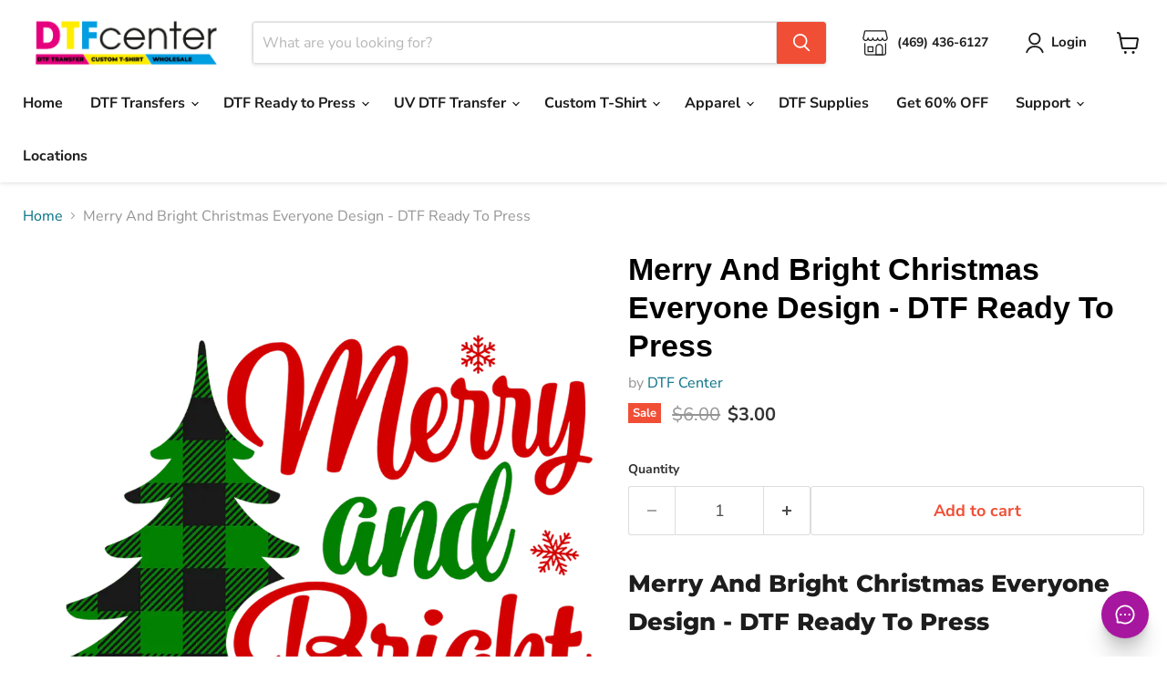

--- FILE ---
content_type: text/css
request_url: https://cdn.shopify.com/extensions/019bd4ef-6ea6-7f7f-9368-c3c8429bba32/file-uploder-pro-212/assets/app-embed-styles.css
body_size: 4328
content:
/* File Upload PRO - App Embed Styles */

/* Uploadcare dialog styling */
.uploadcare--dialog {
  z-index: 10000 !important;
}
.uploadcare--panel {
  background: #fff !important;
}
.uploadcare--menu__item_current {
  background: #7c3aed !important;
}
.uploadcare--button_primary {
  background: #7c3aed !important;
}
.uploadcare--button_primary:hover {
  background: #6d28d9 !important;
}
.uploadcare--link, .uploadcare--link:visited {
  color: #7c3aed !important;
}

/* Widget Core Styles */
.fup-dropzone {
  border: 2px dashed #7c3aed;
  border-radius: 12px;
  padding: 24px;
  text-align: center;
  background: #f5f3ff;
  cursor: pointer;
  transition: all 0.2s;
}
.fup-dropzone:hover, .fup-dropzone.drag-over {
  background: #ede9fe;
  border-color: #6d28d9;
}
.fup-cloud-icon { color: #7c3aed; margin-bottom: 8px; }
.fup-dropzone-text { margin: 8px 0 4px; color: #374151; }
.fup-browse-link { color: #7c3aed; text-decoration: underline; cursor: pointer; }
.fup-dropzone-info { font-size: 12px; color: #6b7280; }

/* Progress Bar */
.fup-progress { padding: 20px; text-align: center; width: 100% !important; }
.fup-progress-bar { height: 12px !important; background: #e5e7eb !important; border-radius: 6px !important; overflow: hidden !important; width: 100% !important; display: block !important; position: relative !important; }
#fup-progress-fill, .fup-progress-fill { height: 12px !important; min-height: 12px !important; width: 0% !important; background: linear-gradient(90deg, #7c3aed, #a855f7, #7c3aed) !important; display: block !important; transition: width 0.3s ease !important; position: absolute !important; top: 0 !important; left: 0 !important; }
@keyframes shimmer { 0% { background-position: 200% 0; } 100% { background-position: -200% 0; } }
.fup-progress-text { margin-top: 8px; font-weight: 600; color: #7c3aed; }

/* Preview Area */
.fup-preview { background: #f0f4f8; border-radius: 12px; overflow: hidden; }
.fup-zoom-hint { text-align: center; font-size: 13px; color: #6b7280; margin: 12px 0 8px; }
.fup-zoom-hint a { color: #7c3aed; text-decoration: none; }
.fup-zoom-hint a:hover { text-decoration: underline; }

/* Ruler */
.fup-ruler-container { display: flex; flex-direction: column; align-items: center; padding: 0 16px 16px; }
.fup-ruler-top { display: flex; align-items: center; justify-content: center; gap: 8px; margin-bottom: 8px; color: #22c55e; font-size: 14px; font-weight: 600; }
.fup-ruler-line { width: 60px; height: 2px; background: #22c55e; }
.fup-ruler-value { white-space: nowrap; }
.fup-main-area { display: flex; align-items: stretch; gap: 8px; position: relative; }
.fup-ruler-left { display: flex; flex-direction: column; align-items: center; justify-content: center; gap: 4px; color: #22c55e; font-size: 14px; font-weight: 600; padding: 8px 0; }
.fup-ruler-line-v { width: 2px; flex: 1; background: #22c55e; min-height: 40px; }
.fup-ruler-value-v { writing-mode: vertical-rl; text-orientation: mixed; transform: rotate(180deg); }

/* Preview Image */
.fup-preview-image-container { position: relative; background: #e2e8f0; padding: 16px; display: flex; justify-content: center; align-items: center; min-height: 280px; min-width: 240px; border-radius: 8px; flex: 1; }
.fup-preview-img { width: 100%; height: 100%; max-width: 280px; max-height: 350px; object-fit: contain; border-radius: 4px; box-shadow: 0 4px 12px rgba(0,0,0,0.1); background-image: linear-gradient(45deg, #d0d0d0 25%, transparent 25%), linear-gradient(-45deg, #d0d0d0 25%, transparent 25%), linear-gradient(45deg, transparent 75%, #d0d0d0 75%), linear-gradient(-45deg, transparent 75%, #d0d0d0 75%); background-size: 10px 10px; background-position: 0 0, 0 5px, 5px -5px, -5px 0px; background-color: #f5f5f5; cursor: zoom-in; }

/* Main preview loading overlay + skeleton */
.fup-preview-skeleton {
  position: absolute;
  inset: 16px;
  border-radius: 6px;
  background: linear-gradient(90deg, #e5e7eb 0%, #f3f4f6 50%, #e5e7eb 100%);
  background-size: 200% 100%;
  animation: shimmer 1.2s infinite;
  z-index: 3;
}

.fup-preview-loading {
  position: absolute;
  inset: 0;
  display: flex;
  align-items: center;
  justify-content: center;
  background: rgba(15, 23, 42, 0.35);
  z-index: 4;
  border-radius: 8px;
  backdrop-filter: blur(2px);
}

.fup-preview-loading.fup-preview-loading--nonblocking {
  background: rgba(15, 23, 42, 0.16);
  backdrop-filter: none;
}

.fup-preview-loading-inner {
  width: min(260px, calc(100% - 24px));
  background: rgba(255, 255, 255, 0.92);
  border: 1px solid rgba(226, 232, 240, 0.9);
  box-shadow: 0 12px 30px rgba(0,0,0,0.18);
  border-radius: 12px;
  padding: 14px 14px 12px;
  text-align: center;
}

.fup-preview-spinner {
  width: 22px;
  height: 22px;
  border: 3px solid #e5e7eb;
  border-top-color: #7c3aed;
  border-radius: 50%;
  animation: fup-spin 0.8s linear infinite;
  margin: 0 auto 8px;
}

.fup-preview-loading-text {
  font-size: 13px;
  font-weight: 700;
  color: #111827;
  margin-bottom: 10px;
}

.fup-preview-progress {
  height: 10px;
  background: #e5e7eb;
  border-radius: 999px;
  overflow: hidden;
}

.fup-preview-progress-fill {
  height: 10px;
  width: 30%;
  background: linear-gradient(90deg, #7c3aed, #a855f7, #7c3aed);
  background-size: 200% 100%;
  border-radius: 999px;
  transition: width 0.2s ease;
}

.fup-preview-progress-fill.fup-preview-progress-fill--indeterminate {
  width: 40%;
  animation: shimmer 1.1s infinite;
}

/* Magnifier glass */
.fup-magnifier { position: fixed; width: 180px; height: 180px; border-radius: 50%; border: 4px solid #6b7280; box-shadow: 0 8px 32px rgba(0,0,0,0.3), inset 0 0 20px rgba(0,0,0,0.1); pointer-events: none; z-index: 1000; background-repeat: no-repeat; background-color: #f5f5f5; }

/* Modal styles */
.fup-modal { position: fixed; inset: 0; background: rgba(0,0,0,0.9); z-index: 9999; display: flex; align-items: center; justify-content: center; }
.fup-modal-content { position: relative; max-width: 90vw; max-height: 90vh; }
.fup-modal-close { position: absolute; top: -40px; right: 0; background: none; border: none; color: white; font-size: 32px; cursor: pointer; }
#fup-modal-image { max-width: 90vw; max-height: 85vh; object-fit: contain; background-image: linear-gradient(45deg, #555 25%, transparent 25%), linear-gradient(-45deg, #555 25%, transparent 25%), linear-gradient(45deg, transparent 75%, #555 75%), linear-gradient(-45deg, transparent 75%, #555 75%); background-size: 20px 20px; background-position: 0 0, 0 10px, 10px -10px, -10px 0px; background-color: #333; }

/* Overlay buttons */
.fup-remove-btn-overlay { position: absolute; top: 8px; right: 8px; background: rgba(0,0,0,0.6); border: none; border-radius: 50%; width: 36px; height: 36px; display: flex; align-items: center; justify-content: center; cursor: pointer; color: white; transition: background 0.2s; }
.fup-remove-btn-overlay:hover { background: rgba(239,68,68,0.9); }
.fup-edit-btn-single { position: absolute; bottom: 8px; right: 8px; background: rgba(0,0,0,0.7); border: none; border-radius: 8px; width: 36px; height: 36px; display: flex; align-items: center; justify-content: center; cursor: pointer; color: white; transition: all 0.2s; }
.fup-edit-btn-single:hover { background: rgba(124,58,237,0.9); transform: scale(1.05); }

/* Crop Modal */
.fup-crop-modal { position: fixed; inset: 0; background: rgba(0,0,0,0.9); z-index: 10000; display: flex; align-items: center; justify-content: center; padding: 10px; box-sizing: border-box; }
.fup-crop-container { background: #1f2937; border-radius: 12px; width: auto; max-width: 95vw; max-height: 95vh; display: flex; flex-direction: column; overflow: hidden; }
.fup-crop-header { display: flex; justify-content: space-between; align-items: center; padding: 10px 16px; border-bottom: 1px solid #374151; color: white; font-weight: 600; flex-shrink: 0; }
.fup-crop-close { background: none; border: none; color: white; font-size: 24px; cursor: pointer; }
.fup-crop-body { padding: 10px; flex: 1; overflow: hidden; display: flex; justify-content: center; align-items: center; min-height: 200px; max-height: 75vh; }
.fup-crop-body img { max-width: 100%; max-height: 70vh; display: block; object-fit: contain; }
.fup-crop-actions { display: flex; gap: 8px; padding: 12px 16px; border-top: 1px solid #374151; justify-content: center; flex-wrap: wrap; flex-shrink: 0; }
.fup-crop-btn { background: #374151; color: white; border: none; padding: 8px 14px; border-radius: 8px; cursor: pointer; font-size: 13px; transition: background 0.2s; }
.fup-crop-btn:hover { background: #4b5563; }
.fup-crop-btn-primary { background: #7c3aed; }
.fup-crop-btn-primary:hover { background: #6d28d9; }
.fup-crop-btn-active { background: #059669; }
.fup-crop-btn-active:hover { background: #047857; }

/* Cropper.js overrides */
.fup-crop-body .cropper-container { max-width: 100% !important; max-height: 100% !important; }
.fup-crop-body .cropper-wrap-box, .fup-crop-body .cropper-canvas, .fup-crop-body .cropper-drag-box, .fup-crop-body .cropper-crop-box { max-width: 100% !important; max-height: 100% !important; }
.cropper-line { background-color: rgba(124, 58, 237, 0.8) !important; }
.cropper-line.line-e, .cropper-line.line-w { width: 3px !important; }
.cropper-line.line-n, .cropper-line.line-s { height: 3px !important; }
.cropper-dashed { border-color: rgba(255, 255, 255, 0.6) !important; border-width: 2px !important; }
.cropper-point { background-color: #7c3aed !important; width: 12px !important; height: 12px !important; }
.cropper-view-box { outline: 3px solid #7c3aed !important; outline-color: rgba(124, 58, 237, 0.9) !important; }

/* Preview details */
.fup-preview-details { padding: 16px; }
.fup-size-info { margin: 0 0 8px; font-size: 14px; color: #374151; }
.fup-size-pixels { color: #6b7280; }
.fup-dpi-row { display: flex; align-items: center; gap: 16px; }

/* Length validation */
.fup-length-validation { margin-top: 10px; padding: 14px 16px; border-radius: 12px; font-size: 15px; line-height: 1.45; border: 1px solid transparent; font-weight: 600; }
.fup-length-validation-warning { background: #fef3c7; color: #92400e; border-color: #f59e0b; }
.fup-length-validation-error { background: #fee2e2; color: #991b1b; border-color: #ef4444; }
.fup-length-validation-info { background: #f3f4f6; color: #374151; border-color: #e5e7eb; }

/* Notes field */
.fup-notes-field { margin-top: 12px; }
.fup-notes-label { display: block; font-size: 14px; font-weight: 500; color: #374151; margin-bottom: 4px; }
.fup-notes-input { width: 100%; padding: 10px 12px; border: 1px solid #d1d5db; border-radius: 8px; font-size: 14px; resize: vertical; font-family: inherit; transition: border-color 0.2s, box-shadow 0.2s; }
.fup-notes-input:focus { outline: none; border-color: #7c3aed; box-shadow: 0 0 0 3px rgba(124, 58, 237, 0.1); }
.fup-notes-input::placeholder { color: #9ca3af; }

/* File required modal */
.fup-required-modal { position: fixed; inset: 0; background: rgba(0,0,0,0.5); z-index: 10001; display: flex; align-items: center; justify-content: center; }
.fup-required-content { background: white; padding: 24px; border-radius: 12px; max-width: 400px; text-align: center; box-shadow: 0 20px 25px -5px rgba(0,0,0,0.1); }
.fup-required-message { font-size: 16px; color: #374151; margin-bottom: 16px; }
.fup-required-btn { background: #7c3aed; color: white; border: none; padding: 10px 24px; border-radius: 8px; font-size: 14px; font-weight: 500; cursor: pointer; }

/* DPI indicators */
.fup-dpi-value { font-weight: 600; font-size: 15px; }
.fup-dpi-good { color: #059669; }
.fup-dpi-warning { color: #d97706; }
.fup-dpi-bad { color: #dc2626; }

/* Toggle switch */
.fup-toggle-container { display: flex; align-items: center; gap: 8px; }
.fup-toggle-label { font-size: 14px; color: #7c3aed; font-weight: 500; }
.fup-toggle, .fup-toggle-switch { position: relative; width: 44px; height: 24px; cursor: pointer; display: inline-block; flex: 0 0 auto; }
.fup-toggle input, .fup-toggle-switch input { opacity: 0; width: 0; height: 0; }
.fup-toggle-slider { position: absolute; inset: 0; background: #cbd5e1; border-radius: 24px; transition: 0.3s; }
.fup-toggle-slider:before { content: ''; position: absolute; width: 18px; height: 18px; left: 3px; bottom: 3px; background: white; border-radius: 50%; transition: 0.3s; box-shadow: 0 2px 4px rgba(0,0,0,0.2); }
.fup-toggle input:checked + .fup-toggle-slider, .fup-toggle-switch input:checked + .fup-toggle-slider { background: linear-gradient(135deg, #7c3aed, #a855f7); }
.fup-toggle input:checked + .fup-toggle-slider:before, .fup-toggle-switch input:checked + .fup-toggle-slider:before { transform: translateX(20px); }

/* Print optimization info */
.fup-print-opt-info { 
  display: flex; align-items: center; gap: 6px; 
  font-size: 12px; color: #059669; margin-top: 8px;
  animation: fup-fade-in-out 4s ease-in-out forwards;
}
.fup-print-opt-info svg { width: 14px; height: 14px; }
@keyframes fup-fade-in-out {
  0% { opacity: 0; transform: translateY(-5px); }
  10% { opacity: 1; transform: translateY(0); }
  80% { opacity: 1; }
  100% { opacity: 0; }
}

/* Magic sparkle animation */
.fup-preview-image-container.upscaling { position: relative; overflow: hidden; }
.fup-preview-image-container.upscaling::before { content: ''; position: absolute; inset: 0; background: linear-gradient(45deg, transparent 30%, rgba(124,58,237,0.3) 50%, transparent 70%); animation: shimmer 1.5s infinite; z-index: 10; pointer-events: none; }
@keyframes shimmer { 0% { transform: translateX(-100%); } 100% { transform: translateX(100%); } }
.fup-sparkle { position: absolute; width: 20px; height: 20px; pointer-events: none; z-index: 20; animation: sparkle 0.8s ease-out forwards; }
@keyframes sparkle { 0% { transform: scale(0) rotate(0deg); opacity: 1; } 50% { transform: scale(1.2) rotate(180deg); opacity: 1; } 100% { transform: scale(0) rotate(360deg); opacity: 0; } }
.fup-preview-img.transitioning { transition: opacity 0.3s ease; }

/* Thumbnail bar styles */
.fup-thumb-bar { display: flex; flex-direction: column; gap: 8px; margin-top: 12px; padding: 12px; background: #f9fafb; border-radius: 10px; }
.fup-thumb-list { display: flex; flex-direction: column; gap: 8px; }
.fup-thumb-item { position: relative; display: flex; align-items: center; gap: 12px; padding: 8px; border-radius: 8px; background: #fff; border: 2px solid transparent; transition: all 0.2s; cursor: pointer; }
.fup-thumb-item:hover { border-color: #a855f7; }
.fup-thumb-item.selected { border-color: #7c3aed; box-shadow: 0 0 0 2px rgba(124, 58, 237, 0.3); }
.fup-thumb-img-wrap { width: 50px; height: 50px; border-radius: 6px; overflow: hidden; background: #f3f4f6; flex-shrink: 0; }
.fup-thumb-img { width: 100%; height: 100%; display: block; object-fit: contain; object-position: center; }
.fup-preview-img {
  width: 100%;
  height: 100%;
  object-fit: contain;
  display: block;
}

.fup-file-placeholder {
  position: absolute;
  inset: 0;
  display: none;
  align-items: center;
  justify-content: center;
  background: rgba(0, 0, 0, 0.04);
}

.fup-file-placeholder-inner {
  display: flex;
  flex-direction: column;
  align-items: center;
  justify-content: center;
  gap: 8px;
  padding: 14px 16px;
  border: 1px dashed rgba(0, 0, 0, 0.25);
  border-radius: 12px;
  background: rgba(255, 255, 255, 0.7);
  max-width: 80%;
}

.fup-file-placeholder-icon {
  font-weight: 800;
  letter-spacing: 0.06em;
  font-size: 18px;
  line-height: 1;
  padding: 10px 12px;
  border-radius: 10px;
  color: #b91c1c;
  background: rgba(185, 28, 28, 0.12);
  border: 1px solid rgba(185, 28, 28, 0.25);
}

.fup-file-placeholder-name {
  font-size: 13px;
  color: rgba(0, 0, 0, 0.7);
  text-align: center;
  overflow: hidden;
  text-overflow: ellipsis;
  white-space: nowrap;
  width: 100%;
}

.fup-thumb-pdf {
  width: 44px;
  height: 44px;
  display: flex;
  align-items: center;
  justify-content: center;
  font-weight: 800;
  font-size: 12px;
  border-radius: 10px;
  color: #b91c1c;
  background: rgba(185, 28, 28, 0.12);
  border: 1px solid rgba(185, 28, 28, 0.25);
}
.fup-thumb-info { flex: 1; min-width: 0; }
.fup-thumb-name { font-size: 13px; font-weight: 500; color: #374151; white-space: nowrap; overflow: hidden; text-overflow: ellipsis; max-width: 120px; }
.fup-thumb-dpi { font-size: 11px; color: #6b7280; margin-top: 2px; }
.fup-thumb-dpi.good { color: #059669; }
.fup-thumb-dpi.warning { color: #d97706; }
.fup-thumb-dpi.bad { color: #dc2626; }
.fup-thumb-remove { width: 24px; height: 24px; background: #fee2e2; color: #dc2626; border: none; border-radius: 6px; cursor: pointer; font-size: 14px; display: flex; align-items: center; justify-content: center; flex-shrink: 0; transition: all 0.15s; }
.fup-thumb-remove:hover { background: #ef4444; color: #fff; }
.fup-add-more-btn { width: 100%; height: 38px; background: #ffffff; color: #374151; border: 1px solid #d1d5db; border-radius: 8px; cursor: pointer; font-size: 13px; font-weight: 600; display: flex; align-items: center; justify-content: center; gap: 8px; transition: background 0.2s, border-color 0.2s, color 0.2s; }
.fup-add-more-btn:hover { background: #f9fafb; border-color: #9ca3af; }
.fup-add-more-btn:focus { outline: none; box-shadow: 0 0 0 3px rgba(17, 24, 39, 0.12); }
.fup-add-more-icon { display: inline-flex; align-items: center; justify-content: center; width: 18px; height: 18px; border-radius: 6px; border: 1px solid #d1d5db; font-size: 14px; line-height: 1; }
.fup-add-more-text { white-space: nowrap; }

/* Loading spinner for thumbnails */
.fup-thumb-loading { width: 50px; height: 50px; background: #f3f4f6; border-radius: 6px; display: flex; align-items: center; justify-content: center; flex-shrink: 0; }
.fup-thumb-spinner { width: 20px; height: 20px; border: 2px solid #e5e7eb; border-top-color: #7c3aed; border-radius: 50%; animation: fup-spin 0.8s linear infinite; }
@keyframes fup-spin { to { transform: rotate(360deg); } }
.fup-thumb-error .fup-thumb-loading { background: #fef2f2 !important; }

/* Upscale badge */
.fup-upscale-badge { position: absolute; bottom: 8px; left: 8px; background: linear-gradient(135deg, #7c3aed, #a855f7); color: white; padding: 4px 10px; border-radius: 12px; font-size: 11px; font-weight: 600; display: none; z-index: 5; }
.fup-upscale-badge.visible { display: block; }

/* Quantity input for thumbnails */
.fup-thumb-qty { display: flex; align-items: center; gap: 4px; flex-shrink: 0; }
.fup-thumb-qty-btn { width: 32px; height: 32px; border: 1px solid #d1d5db; background: #fff; border-radius: 6px; cursor: pointer; font-size: 18px; font-weight: 600; line-height: 1; display: flex; align-items: center; justify-content: center; color: #374151; transition: all 0.15s; }
.fup-thumb-qty-btn:hover { background: #7c3aed; border-color: #7c3aed; color: #fff; }
.fup-thumb-qty-input { width: 44px; height: 32px; border: 1px solid #d1d5db; border-radius: 6px; text-align: center; font-size: 15px; font-weight: 600; padding: 0; appearance: textfield; -moz-appearance: textfield; }
.fup-thumb-qty-input::-webkit-outer-spin-button, .fup-thumb-qty-input::-webkit-inner-spin-button { appearance: none; -webkit-appearance: none; margin: 0; }

/* ========== SIZE HELPER ========== */
.fup-size-helper-btn {
  margin-left: auto;
  background: linear-gradient(135deg, #059669, #10b981);
  color: white;
  border: none;
  border-radius: 6px;
  padding: 6px 12px;
  cursor: pointer;
  font-size: 12px;
  font-weight: 600;
  display: inline-flex;
  align-items: center;
  gap: 5px;
  transition: all 0.2s;
  box-shadow: 0 2px 6px rgba(5, 150, 105, 0.25);
}
.fup-size-helper-btn:hover {
  background: linear-gradient(135deg, #047857, #059669);
  box-shadow: 0 3px 10px rgba(5, 150, 105, 0.35);
}
.fup-size-helper-btn svg {
  width: 14px;
  height: 14px;
}

.fup-size-helper-modal {
  position: fixed;
  top: 0;
  left: 0;
  right: 0;
  bottom: 0;
  background: rgba(0, 0, 0, 0.6);
  display: flex;
  align-items: center;
  justify-content: center;
  z-index: 10001;
  padding: 20px;
}

.fup-size-helper-container {
  background: #fff;
  border-radius: 20px;
  max-width: 1000px;
  width: 95%;
  max-height: 90vh;
  overflow: hidden;
  display: flex;
  flex-direction: column;
  box-shadow: 0 25px 50px -12px rgba(0, 0, 0, 0.25);
}

.fup-size-helper-header {
  display: flex;
  justify-content: space-between;
  align-items: center;
  padding: 20px 28px;
  border-bottom: 1px solid #e5e7eb;
  background: linear-gradient(135deg, #7c3aed, #a855f7);
}
.fup-size-helper-header span {
  font-size: 20px;
  font-weight: 700;
  color: #fff;
}
.fup-size-helper-close {
  width: 36px;
  height: 36px;
  border: none;
  background: rgba(255,255,255,0.2);
  border-radius: 8px;
  font-size: 24px;
  cursor: pointer;
  color: #fff;
  transition: all 0.15s;
}
.fup-size-helper-close:hover {
  background: rgba(255,255,255,0.3);
}

.fup-size-helper-body {
  display: flex;
  padding: 24px 40px;
  gap: 32px;
  flex: 1;
  overflow: auto;
}

.fup-size-helper-preview {
  flex: 1.2;
  display: flex;
  flex-direction: column;
  align-items: center;
  position: relative;
  justify-content: flex-start;
}

.fup-size-helper-mockup-area {
  display: flex;
  align-items: flex-start;
  gap: 12px;
}

.fup-size-helper-tshirt-wrapper {
  position: relative;
  width: 100%;
  max-width: 360px;
}

.fup-size-helper-tshirt {
  width: 100%;
  height: auto;
}

.fup-tshirt-body {
  transition: fill 0.2s;
}

.fup-size-helper-garment-info {
  position: absolute;
  left: 0;
  bottom: 0;
  text-align: left;
  font-size: 12px;
  font-weight: 600;
  color: #6b7280;
  line-height: 1.4;
  padding: 4px 8px;
  background: rgba(255,255,255,0.9);
  border-radius: 4px;
  z-index: 5;
}

.fup-size-helper-colors-vertical {
  display: flex;
  flex-direction: column;
  gap: 10px;
  align-self: flex-end;
  margin-top: auto;
  padding-bottom: 20px;
}

.fup-color-swatch {
  width: 32px;
  height: 32px;
  border-radius: 50%;
  border: 3px solid transparent;
  cursor: pointer;
  transition: all 0.15s;
}
.fup-color-swatch:hover {
  transform: scale(1.1);
}
.fup-color-swatch.active {
  border-color: #10b981;
}
.fup-color-white { background: #ffffff; border: 2px solid #d1d5db; }
.fup-color-black { background: #1a1a1a; }
.fup-color-red { background: #c0392b; }
.fup-color-blue { background: #2980b9; }

.fup-size-helper-controls {
  flex: 1;
  display: flex;
  flex-direction: column;
  gap: 16px;
  min-width: 240px;
}

.fup-size-helper-control-group {
  display: flex;
  flex-direction: column;
  gap: 10px;
}
.fup-size-helper-control-group label {
  font-size: 15px;
  font-weight: 600;
  color: #374151;
}

.fup-size-helper-stepper {
  display: flex;
  align-items: center;
  gap: 0;
}

.fup-stepper-btn {
  width: 48px;
  height: 48px;
  border: 1px solid #d1d5db;
  background: #fff;
  font-size: 24px;
  font-weight: 600;
  cursor: pointer;
  color: #374151;
  transition: all 0.15s;
}
.fup-stepper-btn:first-child {
  border-radius: 8px 0 0 8px;
  border-right: none;
}
.fup-stepper-btn:last-child {
  border-radius: 0 8px 8px 0;
  border-left: none;
}
.fup-stepper-btn:hover {
  background: #f3f4f6;
  color: #111;
}

.fup-stepper-input {
  width: 80px;
  height: 48px;
  border: 1px solid #d1d5db;
  border-radius: 0;
  text-align: center;
  font-size: 18px;
  font-weight: 600;
  padding: 0;
}
.fup-stepper-input:focus {
  outline: none;
  border-color: #d1d5db;
}

.fup-size-helper-height-row {
  font-size: 15px;
  font-weight: 500;
  color: #6b7280;
  padding: 8px 0;
  background: #f9fafb;
  border: 1px solid #e5e7eb;
  border-radius: 8px;
  text-align: center;
}

.fup-size-helper-actions {
  display: flex;
  flex-direction: column;
  gap: 10px;
  margin-top: auto;
}

.fup-size-helper-close-btn {
  width: 100%;
  height: 48px;
  background: #f3f4f6;
  color: #374151;
  border: 1px solid #d1d5db;
  border-radius: 10px;
  font-size: 16px;
  font-weight: 600;
  cursor: pointer;
  transition: all 0.15s;
}
.fup-size-helper-close-btn:hover {
  background: #e5e7eb;
  border-color: #9ca3af;
}

.fup-size-helper-selects-inline {
  display: flex;
  gap: 12px;
  margin-bottom: 16px;
}

.fup-size-helper-select {
  flex: 1;
  height: 52px;
  border: 1px solid #d1d5db;
  border-radius: 10px;
  padding: 0 16px;
  font-size: 18px;
  font-weight: 600;
  color: #374151;
  background: #fff;
  cursor: pointer;
}
.fup-size-helper-select:focus {
  outline: none;
  border-color: #7c3aed;
}

/* Mobile responsive */
@media (max-width: 700px) {
  .fup-size-helper-modal {
    padding: 0;
    overflow: hidden;
  }
  .fup-size-helper-container {
    max-width: 100%;
    width: 100%;
    max-height: 100vh;
    border-radius: 0;
    height: 100%;
    overflow: hidden;
  }
  .fup-size-helper-body {
    flex-direction: column;
    padding: 8px 16px;
    gap: 6px;
    overflow: hidden;
    height: calc(100vh - 60px);
  }
  .fup-size-helper-preview {
    flex: 1;
    width: 100%;
    position: relative;
    display: flex;
    align-items: center;
    justify-content: flex-start;
    min-height: 0;
    overflow: hidden;
  }
  .fup-size-helper-mockup-area {
    justify-content: center;
    padding: 0 12px;
    position: relative;
    align-items: center;
    width: 100%;
    max-width: 100%;
  }
  .fup-size-helper-tshirt-wrapper {
    flex: 1;
    min-width: 0;
    max-width: 100%;
  }
  .fup-size-helper-tshirt {
    width: 100%;
    height: auto;
    max-height: 100%;
  }
  .fup-size-helper-garment-info {
    position: absolute;
    left: 4px;
    bottom: 4px;
    font-size: 11px;
    padding: 3px 6px;
    text-align: left;
    background: rgba(255,255,255,0.95);
    border-radius: 4px;
    box-shadow: 0 1px 3px rgba(0,0,0,0.1);
  }
  .fup-size-helper-colors-vertical {
    padding-top: 0;
    gap: 5px;
    align-self: center;
    flex: 0 0 32px;
  }
  .fup-color-swatch {
    width: 24px;
    height: 24px;
  }
  .fup-size-helper-controls {
    flex: none;
    width: 100%;
    min-width: 0;
    gap: 8px;
  }
  .fup-size-helper-selects-inline {
    flex-direction: column;
    gap: 8px;
    margin-bottom: 8px;
  }
  .fup-size-helper-select {
    width: 100%;
    height: 48px;
    font-size: 16px;
  }
  .fup-size-helper-control-group label {
    font-size: 13px;
    margin-bottom: 4px;
  }
  .fup-stepper-btn {
    width: 52px;
    height: 48px;
    font-size: 24px;
    -webkit-tap-highlight-color: transparent;
    touch-action: manipulation;
    -webkit-touch-callout: none;
    -webkit-user-select: none;
    user-select: none;
  }
  .fup-stepper-input {
    flex: 1;
    min-width: 0;
    height: 48px;
    font-size: 18px;
  }
  .fup-size-helper-height-row {
    font-size: 14px;
    padding: 10px;
  }
  .fup-desktop-only {
    display: none !important;
  }
  .fup-size-helper-btn span {
    display: none;
  }
  .fup-size-helper-btn {
    padding: 8px;
  }
}


--- FILE ---
content_type: text/javascript
request_url: https://cdn.shopify.com/extensions/019bd4ef-6ea6-7f7f-9368-c3c8429bba32/file-uploder-pro-212/assets/app-embed.js
body_size: 30674
content:
(function() {
  'use strict';
  
  const PRODUCT_ID = window.FUP_BOOTSTRAP && window.FUP_BOOTSTRAP.productId;
  const SHOP = (window.FUP_BOOTSTRAP && window.FUP_BOOTSTRAP.shop) || '';
  
  // Store uploaded image dimensions for DPI calculation
  let uploadedImageWidth = 0;
  let uploadedImageHeight = 0;
  
  // Cache for upscaled image
  let originalImageUrl = '';
  let upscaledImageUrl = '';
  let upscaledImageId = '';
  let isUpscaling = false;
  let currentUploadId = '';
  
  // Cache original dimensions for comparison
  let originalWidth = 0;
  let originalHeight = 0;
  let upscaledWidth = 0;
  let upscaledHeight = 0;
  
  // Global settings from backend
  let APP_SETTINGS = {
    maxFileSize: 314572800, // 300MB default
    maxFileSizeMB: 300,
    // File Required
    fileRequired: false,
    fileRequiredMessage: "Please upload a file before adding the product to your cart",
    fileRequiredButtonText: "OK",
    // Notes Field
    enableNotesField: false,
    notesFieldLabel: "Notes",
    notesFieldPlaceholder: "Note any design edits here (e.g., remove background)",
    notesFieldRequired: false,
    notesFieldMultiline: true,
    // DPI
    enableDPICheck: true,
    minDPI: 150,
    warnDPI: 200,
    optimalDPI: 300,
    enableUpscale: true,
    // Print Optimization
    enablePrintOptimization: false,
    showOptimizationInfo: true,
    buttonText: "Upload Your Design",
    buttonColor: "#7c3aed",
    showPreview: true,
    // Multiple Files
    enableMultipleFiles: true, // TODO: Get from admin settings
    maxFiles: 5,
    // Per-image quantity (each design has its own quantity)
    enablePerImageQuantity: false,

    // Length validation (gangsheet)
    enableLengthValidation: false,
    lengthValidationToleranceIn: 5,
    lengthValidationShowOverageInfo: false
  };
  
  // Track if file is uploaded
  let fileUploaded = false;
  
  // Store multiple uploaded files
  let uploadedFiles = [];
  let currentSelectedIndex = 0;
  
  // Check if this product is enabled for upload
  async function checkAndInject() {
    try {
      // Check if manual placeholder block exists (needs to be replaced with rich widget)
      const manualBlock = document.querySelector('.fup-manual-block-placeholder') ||
                          document.querySelector('[data-manual-block="true"]');
      
      // Check if rich widget already injected (not a placeholder)
      const existingRichWidget = document.getElementById('file-upload-pro-widget');
      if (existingRichWidget && !manualBlock) {
        console.log('FUP: Rich widget already exists, skipping');
        return;
      }
      
      const response = await fetch('/apps/file-upload-pro/check-product?product_id=' + PRODUCT_ID + '&shop=' + SHOP);
      const data = await response.json();
      
      if (data.enabled) {
        // Store settings
        if (data.settings) {
          APP_SETTINGS = { ...APP_SETTINGS, ...data.settings };
        }
        injectWidget();
      }
    } catch (error) {
      console.error('FUP: Failed to check product:', error);
    }
  }

  function normalizePublicLink(value) {
    const v = String(value || '').trim();
    if (!v) return '';
    if (v.startsWith('http://') || v.startsWith('https://')) return v;
    return `https://${v}`;
  }

  function escapeHtmlAttr(value) {
    return String(value || '')
      .replace(/&/g, '&amp;')
      .replace(/"/g, '&quot;')
      .replace(/</g, '&lt;')
      .replace(/>/g, '&gt;');
  }

  function computeTrimmedHeightInForFile(file, widthIn) {
    const wPx = Number(file?.width);
    const hPx = Number(file?.height);
    if (!isFinite(wPx) || !isFinite(hPx) || wPx <= 0 || hPx <= 0) return null;
    if (!isFinite(widthIn) || widthIn <= 0) return null;
    return (widthIn * (hPx / wPx));
  }

  function getVariantHeightIn(variantId) {
    const size = getVariantSizeFromMapping(variantId);
    const h = size?.heightIn;
    return (h != null && isFinite(h) && h > 0) ? h : null;
  }

  function findRecommendedVariant(effectiveRequired) {
    const map = APP_SETTINGS?.variantSizeMap;
    if (!map || typeof map !== 'object') return null;

    let best = null;
    Object.entries(map).forEach(([variantId, entry]) => {
      const h = Number(entry?.heightIn);
      if (!isFinite(h) || h <= 0) return;
      if (h >= effectiveRequired && (best == null || h < best.heightIn)) {
        best = { variantId, heightIn: h };
      }
    });

    return best;
  }

  function updateLengthValidation() {
    const container = document.getElementById('fup-length-validation');
    if (!container) return;

    if (!APP_SETTINGS.enableLengthValidation) {
      container.style.display = 'none';
      container.textContent = '';
      setAddToCartBlocked(false);
      return;
    }

    const selectedVariantId = getSelectedVariantId();
    const widthIn = getVariantSizeFromMapping(selectedVariantId)?.widthIn || null;
    const selectedHeightIn = getVariantHeightIn(selectedVariantId);

    // Fail-open if required data isn't available
    if (!selectedVariantId || !selectedHeightIn || !widthIn) {
      console.log('FUP: Length validation skipped (missing data)', {
        selectedVariantId,
        selectedHeightIn,
        widthIn,
        enableLengthValidation: APP_SETTINGS.enableLengthValidation,
      });
      container.style.display = 'none';
      container.textContent = '';
      setAddToCartBlocked(false);
      return;
    }

    let files = [];
    if (APP_SETTINGS.enableMultipleFiles && uploadedFiles.length > 0) {
      files = uploadedFiles.filter(f => !f.loading && !f.error);
    } else if (fileUploaded && uploadedImageWidth > 0 && uploadedImageHeight > 0) {
      // Single-file mode fallback
      files = [{ width: uploadedImageWidth, height: uploadedImageHeight, loading: false }];
    }
    if (files.length === 0) {
      console.log('FUP: Length validation skipped (no files)');
      container.style.display = 'none';
      container.textContent = '';
      setAddToCartBlocked(false);
      return;
    }

    const totalHeight = files.reduce((sum, f) => {
      const h = computeTrimmedHeightInForFile(f, widthIn);
      return sum + (h || 0);
    }, 0);

    const tolerance = Number(APP_SETTINGS.lengthValidationToleranceIn || 0);
    const effectiveRequired = Math.max(0, totalHeight - (isFinite(tolerance) ? tolerance : 0));

    const recommended = findRecommendedVariant(effectiveRequired);

    if (!recommended) {
      container.className = 'fup-length-validation fup-length-validation-error';
      container.style.display = 'block';
      container.textContent = `Uploaded length (${totalHeight.toFixed(1)} in) exceeds maximum available option.`;
      setAddToCartBlocked(true);
      return;
    }

    if (selectedHeightIn + 1e-9 < effectiveRequired) {
      container.className = 'fup-length-validation fup-length-validation-warning';
      container.style.display = 'block';
      container.textContent = `Total uploaded gangsheet length is ${totalHeight.toFixed(1)} in (sum of all trimmed heights). Please select at least ${recommended.heightIn} in.`;
      setAddToCartBlocked(true);
      return;
    }

    setAddToCartBlocked(false);

    if (APP_SETTINGS.lengthValidationShowOverageInfo) {
      container.className = 'fup-length-validation fup-length-validation-info';
      container.style.display = 'block';
      container.textContent = `Selected ${selectedHeightIn} in. Uploaded ${totalHeight.toFixed(1)} in.`;
    } else {
      container.style.display = 'none';
      container.textContent = '';
    }
  }

  function setAddToCartBlocked(blocked) {
    const addToCartBtn = document.querySelector('button[name="add"]') ||
                         document.querySelector('[data-add-to-cart]') ||
                         document.querySelector('.product-form__submit') ||
                         document.querySelector('form[action*="cart"] button[type="submit"]');

    if (!addToCartBtn) return;
    addToCartBtn.dataset.fupBlocked = blocked ? 'true' : 'false';
    addToCartBtn.disabled = blocked;
  }

  function setupLengthValidation() {
    const addToCartBtn = document.querySelector('button[name="add"]') ||
                         document.querySelector('[data-add-to-cart]') ||
                         document.querySelector('.product-form__submit') ||
                         document.querySelector('form[action*="cart"] button[type="submit"]');

    if (addToCartBtn) {
      addToCartBtn.addEventListener('click', function(e) {
        if (addToCartBtn.dataset.fupBlocked === 'true') {
          e.preventDefault();
          e.stopPropagation();
          return false;
        }
      }, true);
    }

    // Recompute on variant changes
    document.querySelectorAll('select[name="id"], .product-form__input select, [data-option-index] select').forEach(select => {
      select.addEventListener('change', updateLengthValidation);
    });

    updateLengthValidation();
  }
  
  function injectWidget() {
    // CHECK FOR MANUAL BLOCK: If manual placeholder exists, REPLACE it with rich widget
    const existingManualBlock = document.querySelector('.fup-manual-block-placeholder') ||
                                document.querySelector('[data-manual-block="true"]') ||
                                document.getElementById('file-upload-pro-widget');
    
    let insertTarget = null;
    let insertMode = 'before'; // 'before', 'replace', 'append'
    
    if (existingManualBlock) {
      console.log('FUP: Manual block found, will replace with rich widget');
      insertTarget = existingManualBlock;
      insertMode = 'replace';
    } else {
      // FORM-BASED APPROACH: Find cart form first (works on ALL themes)
      // Shopify standard: all add-to-cart forms use action="/cart/add"
      const cartForm = document.querySelector('form[action*="/cart/add"]') ||
                       document.querySelector('form[action*="cart/add"]') ||
                       document.querySelector('product-form form') ||
                       document.querySelector('product-form')?.querySelector('form') ||
                       document.querySelector('.product-form form') ||
                       document.querySelector('[data-product-form] form');
      
      if (!cartForm) {
        console.warn('FUP: Cart form not found');
        return;
      }
      
      // Find submit button inside the form (any submit button works)
      const addToCartBtn = cartForm.querySelector('button[type="submit"]') ||
                           cartForm.querySelector('button[name="add"]') ||
                           cartForm.querySelector('input[type="submit"]') ||
                           cartForm.querySelector('button:not([type="button"])');
      
      if (addToCartBtn) {
        insertTarget = addToCartBtn;
        insertMode = 'before';
      } else {
        insertTarget = cartForm;
        insertMode = 'append';
      }
      
      console.log('FUP: Found form, insert mode:', insertMode);
    }
    
    // Create widget
    const widget = document.createElement('div');
    widget.id = 'file-upload-pro-widget';
    widget.className = 'file-upload-pro';
    widget.setAttribute('data-shop', SHOP);
    widget.setAttribute('data-product-id', PRODUCT_ID);
    widget.style.marginTop = '1.5rem';
    widget.style.marginBottom = '1.5rem';
    
    // Apply button styling from settings
    const btnColor = APP_SETTINGS.buttonColor || '#7c3aed';
    const btnWidth = APP_SETTINGS.buttonWidth || 'full';
    const btnHeight = APP_SETTINGS.buttonHeight || 52;
    const btnRadius = APP_SETTINGS.buttonRadius || 12;
    const btnShadow = APP_SETTINGS.buttonShadow !== false;
    
    widget.innerHTML = `
      <style>
        .fup-upload-btn {
          display: flex;
          align-items: center;
          justify-content: center;
          gap: 10px;
          width: ${btnWidth === 'full' ? '100%' : 'auto'};
          height: ${btnHeight}px;
          padding: 0 24px;
          background: ${btnColor};
          color: white;
          border: none;
          border-radius: ${btnRadius}px;
          font-size: 16px;
          font-weight: 600;
          cursor: pointer;
          transition: all 0.2s;
          box-shadow: ${btnShadow ? `0 4px 14px ${btnColor}40` : 'none'};
        }
        .fup-upload-btn:hover {
          transform: translateY(-2px);
          box-shadow: ${btnShadow ? `0 6px 20px ${btnColor}50` : 'none'};
        }
        .fup-upload-btn:active {
          transform: translateY(0);
        }
        .fup-upload-btn svg {
          width: 22px;
          height: 22px;
        }
        .fup-precut-container {
          margin-top: 12px;
          padding: 12px 16px;
          background: #f8f9fa;
          border-radius: 8px;
          display: ${APP_SETTINGS.enablePrecut ? 'block' : 'none'};
        }
        .fup-precut-label {
          font-size: 13px;
          font-weight: 500;
          color: #374151;
          margin-bottom: 8px;
          display: block;
        }
        .fup-precut-options {
          display: flex;
          gap: 16px;
          flex-wrap: wrap;
        }
        .fup-precut-option {
          display: flex;
          align-items: center;
          gap: 6px;
          cursor: pointer;
          font-size: 14px;
          color: #4b5563;
        }
        .fup-precut-option input[type="radio"] {
          width: 16px;
          height: 16px;
          accent-color: ${btnColor};
          cursor: pointer;
        }
        .fup-precut-price {
          color: #059669;
          font-weight: 500;
        }
        .fup-upload-info {
          text-align: ${btnWidth === 'full' ? 'center' : 'left'};
          font-size: 12px;
          color: #6b7280;
          margin-top: 8px;
        }
        .fup-progress-text { color: ${btnColor} !important; }
        #fup-progress-fill { background: linear-gradient(90deg, ${btnColor}, ${btnColor}dd, ${btnColor}) !important; }
      </style>
      <div id="file-upload-dropzone">
        <button type="button" id="fup-upload-btn" class="fup-upload-btn">
          <svg viewBox="0 0 24 24" fill="none" stroke="currentColor" stroke-width="2">
            <path d="M21 15v4a2 2 0 01-2 2H5a2 2 0 01-2-2v-4M17 8l-5-5-5 5M12 3v12"/>
          </svg>
          ${APP_SETTINGS.buttonText || 'Upload Your Design'}
        </button>
        <input type="file" id="file-upload-input" accept=".png,.jpg,.jpeg,.gif,.pdf,.psd,application/pdf,image/vnd.adobe.photoshop" style="display: none;">
      </div>

      <div id="file-upload-progress" class="fup-progress" style="display: none;">
        <div class="fup-progress-bar">
          <div id="fup-progress-fill" class="fup-progress-fill"></div>
        </div>
        <p class="fup-progress-text">Uploading...</p>
      </div>

      <div id="file-upload-preview" class="fup-preview" style="display: none;">
        <p class="fup-zoom-hint">Hover to Zoom | <a href="#" id="click-enlarge">Click to enlarge</a></p>
        <div class="fup-ruler-container">
          <div class="fup-ruler-top">
            <span class="fup-ruler-line"></span>
            <span id="ruler-width" class="fup-ruler-value">0"</span>
            <span class="fup-ruler-line"></span>
          </div>
          <div class="fup-main-area">
            <div class="fup-ruler-left">
              <span class="fup-ruler-line-v"></span>
            </div>
            <div class="fup-preview-image-container" id="preview-container">
            <img id="preview-image" src="" alt="Upload preview" class="fup-preview-img" />
            <div id="fup-file-placeholder" class="fup-file-placeholder" style="display:none;">
              <div class="fup-file-placeholder-inner">
                <div class="fup-file-placeholder-icon" id="fup-file-placeholder-icon">PDF</div>
                <div class="fup-file-placeholder-name" id="fup-file-placeholder-name"></div>
              </div>
            </div>
            <span id="upscale-badge" class="fup-upscale-badge">✨ AI Enhanced</span>
            <div id="fup-preview-skeleton" class="fup-preview-skeleton" style="display: none;"></div>
            <div id="fup-preview-loading" class="fup-preview-loading" style="display:none;">
              <div class="fup-preview-loading-card">
                <div class="fup-preview-spinner"></div>
                <div class="fup-preview-loading-text" id="fup-preview-loading-text">Processing...</div>
                <div class="fup-preview-progress"><div id="fup-preview-progress-fill" class="fup-preview-progress-fill"></div></div>
              </div>
            </div>
            <button type="button" id="remove-upload" class="fup-remove-btn-overlay" title="Remove">
              <svg width="20" height="20" viewBox="0 0 24 24" fill="none" stroke="currentColor" stroke-width="2">
                <path d="M3 6h18M8 6V4a2 2 0 012-2h4a2 2 0 012 2v2m3 0v14a2 2 0 01-2 2H7a2 2 0 01-2-2V6h14"></path>
              </svg>
            </button>
            <button type="button" id="edit-btn" class="fup-edit-btn-single" title="Edit Image">
              <svg width="18" height="18" viewBox="0 0 24 24" fill="none" stroke="currentColor" stroke-width="2">
                <path d="M11 4H4a2 2 0 00-2 2v14a2 2 0 002 2h14a2 2 0 002-2v-7"></path>
                <path d="M18.5 2.5a2.121 2.121 0 013 3L12 15l-4 1 1-4 9.5-9.5z"></path>
              </svg>
            </button>
            </div>
          </div>
          <!-- Magnifier glass that follows mouse -->
          <div id="fup-magnifier" class="fup-magnifier" style="display: none;">
          </div>
        </div>
        <div class="fup-preview-details">
          <p class="fup-size-info">Trimmed size <span id="preview-size-inches">0"x0"</span> <span id="preview-size-pixels" class="fup-size-pixels">(0px x 0px)</span></p>
          <div class="fup-dpi-row">
            <span id="dpi-value" class="fup-dpi-value">DPI: --</span>
            <div id="fix-resolution-toggle" class="fup-toggle-container" style="display: none;">
              <span class="fup-toggle-label">Fix Resolution AI</span>
              <label class="fup-toggle-switch">
                <input type="checkbox" id="fix-resolution-checkbox" />
                <span class="fup-toggle-slider"></span>
              </label>
            </div>
            ${APP_SETTINGS.enableSizeHelper ? `
            <button type="button" id="size-helper-btn" class="fup-size-helper-btn" title="Size Helper">
              <svg width="16" height="16" viewBox="0 0 24 24" fill="none" stroke="currentColor" stroke-width="2">
                <path d="M20.38 3.46L16 2a4 4 0 01-8 0L3.62 3.46a2 2 0 00-1.34 2.23l.58 3.47a1 1 0 00.99.84H6v10c0 1.1.9 2 2 2h8a2 2 0 002-2V10h2.15a1 1 0 00.99-.84l.58-3.47a2 2 0 00-1.34-2.23z"/>
              </svg>
              Size Helper
            </button>
            ` : ''}
          </div>
          <div id="fup-length-validation" class="fup-length-validation" style="display:none;"></div>
          ${APP_SETTINGS.enableNotesField ? `
          <div class="fup-notes-field" style="margin-top: 12px;">
            <label for="fup-customer-notes" class="fup-notes-label">${APP_SETTINGS.notesFieldLabel}${APP_SETTINGS.notesFieldRequired ? ' *' : ''}</label>
            ${APP_SETTINGS.notesFieldMultiline ? 
              `<textarea id="fup-customer-notes" class="fup-notes-input" placeholder="${APP_SETTINGS.notesFieldPlaceholder}" rows="2"></textarea>` :
              `<input type="text" id="fup-customer-notes" class="fup-notes-input" placeholder="${APP_SETTINGS.notesFieldPlaceholder}" />`
            }
          </div>
          ` : ''}
          ${APP_SETTINGS.enablePrecut ? `
          <div id="fup-precut-container" class="fup-precut-container" style="display: none;">
            <span class="fup-precut-label">Cutting Option</span>
            <div class="fup-precut-options">
              <label class="fup-precut-option">
                <input type="radio" name="fup-precut" id="fup-precut-roll" value="roll" checked>
                <span>As a roll</span>
              </label>
              <label class="fup-precut-option">
                <input type="radio" name="fup-precut" id="fup-precut-each" value="precut">
                <span>Pre-cut each <span class="fup-precut-price">(+ $${APP_SETTINGS.precutPrice?.toFixed(2) || '0.35'})</span></span>
              </label>
            </div>
          </div>
          ` : ''}
        </div>
      </div>
      
      <!-- Enlarge Modal -->
      <div id="fup-modal" class="fup-modal" style="display: none;">
        <div class="fup-modal-content">
          <button type="button" id="fup-modal-close" class="fup-modal-close">&times;</button>
          <img id="fup-modal-image" src="" alt="Enlarged preview" />
        </div>
      </div>
      
      <!-- Crop Modal -->
      <div id="fup-crop-modal" class="fup-crop-modal" style="display: none;">
        <div class="fup-crop-container">
          <div class="fup-crop-header">
            <span>Edit Image</span>
            <button type="button" id="fup-crop-close" class="fup-crop-close">&times;</button>
          </div>
          <div class="fup-crop-body">
            <div class="fup-cropper-container">
              <img id="fup-crop-image" src="" alt="Crop preview" />
            </div>
          </div>
          <div class="fup-crop-actions">
            <button type="button" id="fup-crop-toggle" class="fup-crop-btn fup-crop-btn-active">✂ Crop</button>
            <button type="button" id="fup-rotate-left" class="fup-crop-btn">↺ Left</button>
            <button type="button" id="fup-rotate-right" class="fup-crop-btn">↻ Right</button>
            <button type="button" id="fup-apply-crop" class="fup-crop-btn fup-crop-btn-primary">✓ Apply</button>
            <button type="button" id="fup-cancel-crop" class="fup-crop-btn">✕ Cancel</button>
          </div>
        </div>
      </div>

      ${APP_SETTINGS.enableSizeHelper ? `
      <!-- Size Helper Modal -->
      <div id="fup-size-helper-modal" class="fup-size-helper-modal" style="display: none;">
        <div class="fup-size-helper-container">
          <div class="fup-size-helper-header">
            <span>Size Helper</span>
            <button type="button" id="fup-size-helper-close" class="fup-size-helper-close">&times;</button>
          </div>
          <div class="fup-size-helper-body">
            <div class="fup-size-helper-preview">
              <div class="fup-size-helper-garment-info">
                <span id="fup-garment-dimensions">W: 18 in<br>L: 28 in</span>
              </div>
              <div class="fup-size-helper-mockup-area">
                <div class="fup-size-helper-tshirt-wrapper">
                  <svg id="fup-size-helper-tshirt" class="fup-size-helper-tshirt" viewBox="0 0 300 380" preserveAspectRatio="xMidYMid meet">
                    <path id="fup-tshirt-body" class="fup-tshirt-body" d="M60,80 L30,100 L45,140 L60,135 L60,350 L240,350 L240,135 L255,140 L270,100 L240,80 L200,60 Q180,80 150,80 Q120,80 100,60 L60,80 Z" fill="#ffffff" stroke="#333" stroke-width="2"/>
                    <line id="fup-collar-ref" x1="100" y1="60" x2="200" y2="60" stroke="transparent"/>
                    <line id="fup-pit-to-pit-ref" x1="60" y1="135" x2="240" y2="135" stroke="transparent"/>
                    <line id="fup-safe-area-left" class="fup-safe-area-line" x1="90" y1="100" x2="90" y2="320" stroke="#ff6b6b" stroke-width="1" stroke-dasharray="4,4" opacity="0.6"/>
                    <line id="fup-safe-area-right" class="fup-safe-area-line" x1="210" y1="100" x2="210" y2="320" stroke="#ff6b6b" stroke-width="1" stroke-dasharray="4,4" opacity="0.6"/>
                    <image id="fup-size-helper-design" x="100" y="120" width="100" height="100" preserveAspectRatio="xMidYMid meet"/>
                  </svg>
                </div>
                <div class="fup-size-helper-colors-vertical">
                  <button type="button" class="fup-color-swatch fup-color-white active" data-color="#ffffff" title="White"></button>
                  <button type="button" class="fup-color-swatch fup-color-black" data-color="#1a1a1a" title="Black"></button>
                  <button type="button" class="fup-color-swatch fup-color-red" data-color="#c0392b" title="Red"></button>
                  <button type="button" class="fup-color-swatch fup-color-blue" data-color="#2980b9" title="Blue"></button>
                </div>
              </div>
            </div>
            <div class="fup-size-helper-controls">
              <div class="fup-size-helper-selects-inline">
                <select id="fup-garment-type" class="fup-size-helper-select">
                  <option value="adult-tshirt">Adult T-Shirt</option>
                  <option value="youth-tshirt">Youth T-Shirt</option>
                  <option value="hoodie">Hoodie</option>
                  <option value="tank-top">Tank Top</option>
                  <option value="long-sleeve">Long Sleeve</option>
                </select>
                <select id="fup-garment-size" class="fup-size-helper-select">
                  <option value="S">S</option>
                  <option value="M">M</option>
                  <option value="L" selected>L</option>
                  <option value="XL">XL</option>
                  <option value="2XL">2XL</option>
                  <option value="3XL">3XL</option>
                </select>
              </div>
              <div class="fup-size-helper-control-group">
                <label>Design width (in)</label>
                <div class="fup-size-helper-stepper">
                  <button type="button" id="fup-width-minus" class="fup-stepper-btn">−</button>
                  <input type="number" id="fup-design-width" class="fup-stepper-input" value="8" min="0.5" max="22" step="0.1"/>
                  <button type="button" id="fup-width-plus" class="fup-stepper-btn">+</button>
                </div>
              </div>
              <div class="fup-size-helper-height-row">
                <span>H: <span id="fup-design-height">10.5</span> in</span>
              </div>
              <div class="fup-size-helper-actions fup-desktop-only">
                <button type="button" id="fup-cancel-size" class="fup-size-helper-close-btn">Close</button>
              </div>
            </div>
          </div>
        </div>
      </div>
      ` : ''}

    `;
    
    // Create hidden inputs separately (will be added directly to form)
    const hiddenInputsHTML = `
      <input type="hidden" id="upload-id" value="" />
      <input type="hidden" id="upload-ids" value="" />
      <input type="hidden" id="upload-design-url" value="" />
      <input type="hidden" id="upload-thumbnail" value="" />
      <input type="hidden" id="upload-design-qty" name="properties[Design Quantities]" value="" />
      <input type="hidden" id="upload-url" value="" />
      <input type="hidden" id="upload-link" value="" />
      <input type="hidden" id="upload-design-single" name="properties[Design]" value="" />
      <input type="hidden" id="upload-quantities" value="" />
      <input type="hidden" id="upload-precut-selected" value="roll" />
      <input type="hidden" id="upload-precut-line" name="properties[_fup_precut_line]" value="" />
      <input type="hidden" id="upload-notes" name="properties[Design Notes]" value="" />
    `;
    
    // Insert widget based on mode (replace manual block OR inject to form)
    if (insertMode === 'replace') {
      // REPLACE manual block with rich widget
      console.log('FUP: Replacing manual block with rich widget');
      insertTarget.parentNode.replaceChild(widget, insertTarget);
    } else {
      // Normal injection based on position setting
      const cartForm = insertTarget.closest('form') || insertTarget;
      const addToCartBtn = insertMode === 'before' ? insertTarget : null;
      const position = APP_SETTINGS.buttonPosition || 'after_variants';
      
      // Find variant selector
      const variantSelector = cartForm.querySelector('.product-form__input') ||
                              cartForm.querySelector('[data-variant-option]') ||
                              cartForm.querySelector('.variant-wrapper') ||
                              cartForm.querySelector('variant-selects') ||
                              cartForm.querySelector('variant-radios') ||
                              cartForm.querySelector('.product-form__buttons')?.previousElementSibling;
      
      // Find add to cart button container
      const addToCartContainer = cartForm.querySelector('.product-form__buttons') ||
                                  cartForm.querySelector('.product-form__submit') ||
                                  cartForm.querySelector('[name="add"]')?.parentElement ||
                                  addToCartBtn?.parentElement;
      
      console.log('FUP: Position setting:', position);
      
      if (position === 'before_variants') {
        // Insert BEFORE variant selectors
        if (variantSelector && variantSelector.parentElement) {
          variantSelector.parentElement.insertBefore(widget, variantSelector);
          console.log('FUP: Inserted before variants');
        } else {
          cartForm.prepend(widget);
          console.log('FUP: Prepended to form (no variant selector found)');
        }
      } else if (position === 'after_variants') {
        // Insert AFTER variant selectors (but before add to cart)
        if (variantSelector && variantSelector.parentElement) {
          variantSelector.parentElement.insertBefore(widget, variantSelector.nextSibling);
          console.log('FUP: Inserted after variants');
        } else if (addToCartContainer) {
          addToCartContainer.parentElement.insertBefore(widget, addToCartContainer);
          console.log('FUP: Inserted before add to cart container');
        } else {
          cartForm.appendChild(widget);
        }
      } else {
        // before_add_to_cart - Insert right before the add to cart button
        if (addToCartContainer) {
          addToCartContainer.parentElement.insertBefore(widget, addToCartContainer);
          console.log('FUP: Inserted before add to cart');
        } else if (addToCartBtn && addToCartBtn.parentElement) {
          addToCartBtn.parentElement.insertBefore(widget, addToCartBtn);
        } else {
          cartForm.appendChild(widget);
        }
      }
    }
    
    // Find the cart form for hidden inputs
    const cartForm = widget.closest('form') || 
                     document.querySelector('form[action*="/cart/add"]') ||
                     document.querySelector('product-form form');
    
    // Add hidden inputs DIRECTLY to the form (not inside widget)
    // This ensures they are always submitted with the form
    if (cartForm) {
      // Remove any existing hidden inputs first (avoid duplicates)
      const existingInputs = cartForm.querySelectorAll('#upload-id, #upload-ids, #upload-design-url, #upload-thumbnail, #upload-design-qty, #upload-url, #upload-link, #upload-design-single, #upload-quantities, #upload-notes');
      existingInputs.forEach(input => input.remove());
      
      // Create a temporary container and add inputs to form
      const tempDiv = document.createElement('div');
      tempDiv.innerHTML = hiddenInputsHTML;
      while (tempDiv.firstChild) {
        cartForm.appendChild(tempDiv.firstChild);
      }

      if (APP_SETTINGS.enableMultipleFiles) {
        const singleDesignInput = cartForm.querySelector('#upload-design-single');
        if (singleDesignInput) singleDesignInput.remove();
      } else {
        const designQty = cartForm.querySelector('#upload-design-qty');
        if (designQty) designQty.value = '';
      }
      
      console.log('FUP: Hidden inputs added to cart form');
    } else {
      console.error('FUP: Cart form not found - hidden inputs may not submit');
    }
    // CSS is loaded from external asset file (app-embed-styles.css)
    
    // Initialize event listeners directly
    initWidgetEvents();
  }
  
  // Uploadcare dialog opener
  function openUploadcare() {
    // TEMPORARILY FORCE NATIVE FILE INPUT - Uploadcare servers down
    console.log('FUP: Using native file input (Uploadcare temporarily disabled)');
    document.getElementById('file-upload-input')?.click();
    return;
    
    // Check if Uploadcare is loaded
    if (typeof uploadcare === 'undefined') {
      console.log('FUP: Uploadcare not loaded, using fallback');
      document.getElementById('file-upload-input')?.click();
      return;
    }
    
    const maxFiles = APP_SETTINGS.enableMultipleFiles ? (APP_SETTINGS.maxFiles || 5) : 1;
    
    // Open Uploadcare dialog
    // Note: imagesOnly removed - it causes timeout on large files. We validate file type in backend.
    const dialog = uploadcare.openDialog(null, {
      publicKey: '84b94786266bc1dc0094',
      multiple: APP_SETTINGS.enableMultipleFiles,
      multipleMax: maxFiles,
      tabs: 'file camera url facebook gdrive gphotos dropbox onedrive',
      previewStep: false
    });
    
    // Track if user started selecting a file (to show loading on dialog close)
    let fileSelectionStarted = false;
    
    // Listen for file selection start in Uploadcare
    dialog.fileColl.onAdd.add(function() {
      fileSelectionStarted = true;
      console.log('FUP: File selection started in Uploadcare');
      // Show loading immediately when user starts selecting
      const dropzone = document.getElementById('file-upload-dropzone');
      const progress = document.getElementById('file-upload-progress');
      const progressText = document.querySelector('.fup-progress-text');
      const progressFill = document.getElementById('fup-progress-fill');
      
      if (dropzone) dropzone.style.display = 'none';
      if (progress) progress.style.display = 'block';
      if (progressText) progressText.textContent = 'Processing your file...';
      if (progressFill) progressFill.style.width = '5%';
    });
    
    dialog.done(function(result) {
      console.log('FUP: dialog.done() triggered, result type:', typeof result, 'has files:', !!result?.files, 'has promise:', !!result?.promise);
      
      if (APP_SETTINGS.enableMultipleFiles && result.files) {
        // Multiple files mode
        console.log('FUP: Uploadcare multi-file selection');
        processUploadcareFiles(result.files());
      } else if (result.promise) {
        // Single file mode - add fail handler
        console.log('FUP: Waiting for file promise to resolve...');
        result.promise()
          .done(function(fileInfo) {
            console.log('FUP: Uploadcare file selected:', fileInfo.name);
            fetchAndProcessFile(fileInfo);
          })
          .fail(function(error) {
            console.error('FUP: File promise failed:', error);
            // Reset UI on error
            const dropzone = document.getElementById('file-upload-dropzone');
            const progress = document.getElementById('file-upload-progress');
            if (dropzone) dropzone.style.display = 'block';
            if (progress) progress.style.display = 'none';
          });
      } else {
        // Direct file info
        console.log('FUP: Uploadcare file selected:', result.name);
        fetchAndProcessFile(result);
      }
    });
    
    // Handle dialog cancel - reset UI if file selection was started
    dialog.fail(function() {
      console.log('FUP: Uploadcare dialog cancelled');
      if (fileSelectionStarted) {
        const dropzone = document.getElementById('file-upload-dropzone');
        const progress = document.getElementById('file-upload-progress');
        if (dropzone) dropzone.style.display = 'block';
        if (progress) progress.style.display = 'none';
      }
    });
    
    console.log('FUP: Uploadcare dialog opened');
  }
  
  // Fetch file from Uploadcare CDN and process with our system
  async function fetchAndProcessFile(fileInfo) {
    console.log('FUP: fetchAndProcessFile called', fileInfo);
    
    // Immediately show loading state so user knows something is happening
    const dropzone = document.getElementById('file-upload-dropzone');
    const progress = document.getElementById('file-upload-progress');
    const progressText = document.querySelector('.fup-progress-text');
    const progressFill = document.getElementById('fup-progress-fill');
    
    console.log('FUP: Progress elements - dropzone:', !!dropzone, 'progress:', !!progress, 'progressText:', !!progressText, 'progressFill:', !!progressFill);
    
    if (dropzone) dropzone.style.display = 'none';
    if (progress) progress.style.display = 'block';
    if (progressText) progressText.textContent = 'Processing file...';
    if (progressFill) progressFill.style.width = '10%';
    
    console.log('FUP: Loading state should be visible now');
    
    try {
      const cdnUrl = fileInfo.cdnUrl || fileInfo.originalUrl;
      console.log('FUP: Fetching from Uploadcare CDN:', cdnUrl);
      
      // Fetch the file from Uploadcare CDN
      const response = await fetch(cdnUrl);
      const blob = await response.blob();
      
      // Create File object
      const fileName = fileInfo.name || 'upload.jpg';
      const file = new File([blob], fileName, { type: blob.type || 'image/jpeg' });
      
      // Process with existing handleFile function
      handleFile(file);
    } catch (error) {
      console.error('FUP: Error fetching from Uploadcare:', error);
      alert('Error processing file. Please try again.');
      // Reset UI on error
      if (dropzone) dropzone.style.display = 'block';
      if (progress) progress.style.display = 'none';
    }
  }
  
  // Process multiple files from Uploadcare
  async function processUploadcareFiles(filesPromises) {
    // Wait for all file promises to resolve with timeout
    console.log('FUP: Waiting for Uploadcare file promises...');
    
    let fileInfos;
    try {
      const promises = filesPromises.map(f => {
        if (f.promise) {
          // Add timeout to each promise (60 seconds)
          return Promise.race([
            f.promise(),
            new Promise((_, reject) => setTimeout(() => reject(new Error('Uploadcare timeout')), 60000))
          ]);
        }
        return Promise.resolve(f);
      });
      fileInfos = await Promise.all(promises);
    } catch (error) {
      console.error('FUP: Error resolving Uploadcare promises:', error);
      alert('File processing timeout. Please try uploading fewer files at once.');
      const dropzone = document.getElementById('file-upload-dropzone');
      const progress = document.getElementById('file-upload-progress');
      if (dropzone) dropzone.style.display = 'block';
      if (progress) progress.style.display = 'none';
      return;
    }

    const startIndex = uploadedFiles.length;
    showMultiFileProgress();
    fileInfos.forEach((fileInfo, i) => {
      uploadedFiles.push({
        id: null,
        fileName: fileInfo.name || `file_${i}.jpg`,
        fileUrl: null,
        thumbnailUrl: null,
        width: 0,
        height: 0,
        dpi: null,
        loading: true,
        progress: 0,
        quantity: 1,
        notes: ''
      });
    });
    renderMultiFileList();

    // Process files in PARALLEL (max 3 concurrent) for faster processing
    const concurrencyLimit = 3;
    const processFile = async (fileInfo, i) => {
      const actualIndex = startIndex + i;
      try {
        const cdnUrl = fileInfo.cdnUrl || fileInfo.originalUrl;
        if (!cdnUrl) {
          throw new Error('No CDN URL available');
        }
        
        console.log('FUP: Fetching file', i, 'from:', cdnUrl);
        
        // Fetch with timeout (2 minutes for large files)
        const controller = new AbortController();
        const timeoutId = setTimeout(() => controller.abort(), 120000);
        
        const response = await fetch(cdnUrl, { signal: controller.signal });
        clearTimeout(timeoutId);
        
        if (!response.ok) {
          throw new Error(`CDN fetch failed: ${response.status}`);
        }
        
        const blob = await response.blob();
        const fileName = fileInfo.name || `file_${i}.jpg`;
        const file = new File([blob], fileName, { type: blob.type || 'image/jpeg' });
        
        console.log('FUP: Downloaded file', i, fileName, 'size:', Math.round(blob.size / 1024), 'KB');
        
        await handleFileMultiWithIndex(file, actualIndex);
      } catch (error) {
        console.error('FUP: Error processing file', i, error);
        if (uploadedFiles[actualIndex]) {
          uploadedFiles[actualIndex].loading = false;
          uploadedFiles[actualIndex].error = true;
          uploadedFiles[actualIndex].errorMessage = error.message;
          renderMultiFileList();
        }
      }
    };
    
    // Process in batches of concurrencyLimit
    for (let i = 0; i < fileInfos.length; i += concurrencyLimit) {
      const batch = fileInfos.slice(i, i + concurrencyLimit);
      await Promise.all(batch.map((fileInfo, batchIndex) => processFile(fileInfo, i + batchIndex)));
    }
    
    console.log('FUP: All files processed');
  }
  
  function initWidgetEvents() {
    const uploadBtn = document.getElementById('fup-upload-btn');
    const fileInput = document.getElementById('file-upload-input');
    
    if (!uploadBtn || !fileInput) {
      console.error('FUP: Widget elements not found');
      return;
    }
    
    // Set multiple attribute based on product settings
    if (APP_SETTINGS.enableMultipleFiles) {
      fileInput.setAttribute('multiple', 'multiple');
      console.log('FUP: Multiple file selection enabled');
    } else {
      fileInput.removeAttribute('multiple');
      console.log('FUP: Single file selection mode');
    }
    
    // Click upload button to open Uploadcare Dialog
    uploadBtn.addEventListener('click', (e) => {
      e.preventDefault();
      openUploadcare();
    });
    
    // File input change (native file picker)
    fileInput.addEventListener('change', async (e) => {
      const files = Array.from(e.target.files || []);
      if (!files.length) return;
      
      if (APP_SETTINGS.enableMultipleFiles) {
        console.log('FUP: Processing', files.length, 'files from native picker (multi mode)');
        
        showMultiFileProgress();
        
        const maxFiles = APP_SETTINGS.maxFiles || 5;
        const remaining = Math.max(0, maxFiles - uploadedFiles.length);
        const picked = files.slice(0, remaining);
        
        const startIndex = uploadedFiles.length;
        picked.forEach((file, i) => {
          uploadedFiles.push({
            id: null,
            fileName: file.name,
            fileUrl: null,
            thumbnailUrl: null,
            width: 0,
            height: 0,
            dpi: null,
            loading: true,
            progress: 0,
            quantity: 1,
            notes: ''
          });
        });
        
        renderMultiFileList();
        
        for (let i = 0; i < picked.length; i++) {
          await handleFileMultiWithIndex(picked[i], startIndex + i);
        }
      } else {
        handleFile(files[0]);
      }
      
      e.target.value = '';
    });

    // Notes input -> bind to selected design in multi mode
    const notesInput = document.getElementById('fup-customer-notes');
    if (notesInput) {
      const handleNotesChange = () => {
        if (APP_SETTINGS.enableMultipleFiles && (uploadedFiles || []).length > 0) {
          const f = uploadedFiles[currentSelectedIndex];
          if (f) {
            f.notes = String(notesInput.value || '');
            updateMultiFileHiddenInputs();
          }
        }

        const notesHidden = document.getElementById('upload-notes');
        if (notesHidden && (!APP_SETTINGS.enableMultipleFiles || (uploadedFiles || []).length === 0)) {
          notesHidden.value = String(notesInput.value || '').trim();
        }
      };

      notesInput.addEventListener('input', handleNotesChange);
      notesInput.addEventListener('change', handleNotesChange);
    }

    // Pre-cut radio buttons (bind events - works for both static and dynamic containers)
    const bindPrecut = () => {
      const precutRadios = document.querySelectorAll('input[name="fup-precut"]');
      const precutHidden = document.getElementById('upload-precut-selected');
      
      console.log('FUP: bindPrecut called, radios found:', precutRadios.length, 'hidden input:', !!precutHidden);
      
      if (precutRadios.length === 0) {
        // Try alternative selector for dynamically created radios
        const altRadios = document.querySelectorAll('[name="fup-precut"]');
        console.log('FUP: Alt selector radios found:', altRadios.length);
      }
      
      const precutLineInput = document.getElementById('upload-precut-line');
      
      precutRadios.forEach(radio => {
        console.log('FUP: Radio -', 'value:', radio.value, 'checked:', radio.checked);
        // Set hidden inputs to currently checked radio's value (initial sync)
        if (radio.checked && precutHidden) {
          precutHidden.value = radio.value;
          // Set precut line property for form submission
          if (precutLineInput) {
            precutLineInput.value = (radio.value === 'precut' && APP_SETTINGS.enablePrecut) ? 'true' : '';
          }
          console.log('FUP: Pre-cut initial value set to:', radio.value, 'precutLine:', precutLineInput?.value);
        }
        
        if (!radio.dataset.fupBound) {
          radio.dataset.fupBound = 'true';
          radio.addEventListener('change', (e) => {
            if (precutHidden) {
              precutHidden.value = e.target.value;
              // Update precut line property for form submission
              if (precutLineInput) {
                precutLineInput.value = (e.target.value === 'precut' && APP_SETTINGS.enablePrecut) ? 'true' : '';
              }
              console.log('FUP: Pre-cut selection changed to:', e.target.value, 'precutLine:', precutLineInput?.value);
            }
          });
        }
      });
    };
    bindPrecut();
    // Re-bind after DOM changes (for dynamically added pre-cut container)
    setTimeout(bindPrecut, 500);
    setTimeout(bindPrecut, 1000);
    setTimeout(bindPrecut, 2000);
    
    // Intercept form submit to inject precut property into form
    const productForm = document.querySelector('form[action*="/cart/add"]') || 
                        document.querySelector('form.product-form') || 
                        document.querySelector('form[data-type="add-to-cart-form"]') ||
                        document.querySelector('product-form form');
    if (productForm) {
      productForm.addEventListener('submit', (e) => {
        const precutLineVal = document.getElementById('upload-precut-line')?.value;
        console.log('FUP: Form submit intercepted, precutLine value:', precutLineVal);
        
        if (precutLineVal === 'true') {
          // Check if hidden input already exists in form
          let existingInput = productForm.querySelector('input[name="properties[_fup_precut_line]"]');
          if (!existingInput) {
            existingInput = document.createElement('input');
            existingInput.type = 'hidden';
            existingInput.name = 'properties[_fup_precut_line]';
            productForm.appendChild(existingInput);
          }
          existingInput.value = 'true';
          console.log('FUP: Injected _fup_precut_line into form');
        }
      }, true); // Use capture phase to run before other handlers
      console.log('FUP: Form submit listener attached');
    } else {
      console.log('FUP: Product form not found for submit listener');
    }
    
    // Remove button
    const removeBtn = document.getElementById('remove-upload');
    if (removeBtn) {
      removeBtn.addEventListener('click', () => {
        if (APP_SETTINGS.enableMultipleFiles && uploadedFiles.length > 0) {
          removeFile(currentSelectedIndex);
          fileInput.value = '';
          return;
        }
        
        document.getElementById('file-upload-dropzone').style.display = 'block';
        document.getElementById('file-upload-preview').style.display = 'none';
        document.getElementById('upload-id').value = '';
        document.getElementById('upload-url').value = '';
        document.getElementById('upload-link').value = '';
        const designSingle = document.getElementById('upload-design-single');
        if (designSingle) designSingle.value = '';
        document.getElementById('fix-resolution-checkbox').checked = false;
        const badge = document.getElementById('upscale-badge');
        if (badge) badge.classList.remove('visible');
        const upscaleUsed = document.getElementById('upscale-used');
        if (upscaleUsed) upscaleUsed.value = '';
        fileInput.value = '';
        
        // Reset dimensions and cache
        uploadedImageWidth = 0;
        uploadedImageHeight = 0;
        originalImageUrl = '';
        upscaledImageUrl = '';
        currentUploadId = '';
        fileUploaded = false;
      });
    }
    
    console.log('FUP: Widget initialized');
    
    // Setup variant change listener for DPI calculation
    setupVariantListener();
    
    // Setup upscale toggle listener
    setupUpscaleToggle();
    
    // Setup modal/enlarge functionality
    setupEnlargeModal();
    
    // Setup crop/rotate functionality
    setupCropRotate();
    
    // Setup file required validation
    setupFileRequired();

    // Setup length validation (gangsheet)
    setupLengthValidation();
    
    // Setup AJAX cart interception
    setupCartInterception();

    // Setup Size Helper (only if enabled for this store)
    if (APP_SETTINGS.enableSizeHelper) {
      setupSizeHelper();
    }
  }

  function getCartForm() {
    return document.querySelector('form[action*="/cart/add"], form[action*="cart/add"], product-form form, .product-form form, [data-product-form] form');
  }

  function getTotalQuantityFromDesigns() {
    if (APP_SETTINGS.enableLengthValidation) return 1;
    if (!APP_SETTINGS.enablePerImageQuantity) return 1;
    if (!uploadedFiles || uploadedFiles.length === 0) return 1;
    const total = uploadedFiles.reduce((sum, f) => sum + (Number(f?.quantity) || 1), 0);
    return Math.max(1, total);
  }

  function applyTotalQuantityToCartForm() {
    try {
      const cartForm = getCartForm();
      if (!cartForm) return;

      const totalQuantity = getTotalQuantityFromDesigns();
      if (totalQuantity <= 1) return;

      const qtyInput = cartForm.querySelector('input[name="quantity"], input[name="updates[]"], input.quantity__input');
      if (!qtyInput) return;

      qtyInput.value = String(totalQuantity);
      qtyInput.setAttribute('value', String(totalQuantity));
      qtyInput.dispatchEvent(new Event('input', { bubbles: true }));
      qtyInput.dispatchEvent(new Event('change', { bubbles: true }));

      console.log('FUP: Set cart form quantity to total from designs:', totalQuantity);
    } catch (e) {
      console.warn('FUP: Failed to apply total quantity to cart form', e);
    }
  }
  
  // Intercept AJAX cart requests to inject upload properties
  function setupCartInterception() {
    if (window._fupFetchPatched) return;
    window._fupFetchPatched = true;
    const originalFetch = window._fupOriginalFetch || window.fetch;
    window._fupOriginalFetch = originalFetch;
    
    window.fetch = function(url, options = {}) {
      const urlStr = url?.toString() || '';
      
      // Only intercept cart/add requests
      if (urlStr.includes('/cart/add')) {
        console.log('FUP: Fetch intercepted /cart/add, body type:', typeof options.body, 'instanceof FormData:', options.body instanceof FormData);
        const uploadId = document.getElementById('upload-id')?.value;
        const uploadUrl = document.getElementById('upload-url')?.value;
        const uploadLink = document.getElementById('upload-link')?.value;
        const notesInputValue = document.getElementById('fup-customer-notes')?.value;
        const designQtyValue = document.getElementById('upload-design-qty')?.value;

        const designSingleValue = document.getElementById('upload-design-single')?.value;

        let designLinks = (uploadedFiles || [])
          .filter(f => f && !f.loading && !f.error && f.id)
          .map((f, i) => ({ key: `Design ${i + 1}`, value: normalizePublicLink(`file-uploadpro.up.railway.app/v/${f.id}`) }));

        if (designLinks.length === 0 && designSingleValue) {
          designLinks = [{ key: 'Design', value: normalizePublicLink(designSingleValue) }];
        }

        const perDesignNotes = (APP_SETTINGS.enableMultipleFiles && (uploadedFiles || []).length > 0)
          ? (uploadedFiles || [])
              .filter(f => f && !f.loading && !f.error && f.id)
              .map((f, i) => ({
                key: `Design ${i + 1} Notes`,
                value: String(f?.notes || '').trim(),
              }))
              .filter(n => n.value)
          : [];

        const notesSummary = perDesignNotes.length > 0
          ? perDesignNotes.map(n => `${n.key.replace(' Notes', '')}: ${n.value}`).join(' | ')
          : '';

        let designNotes = '';
        if (APP_SETTINGS.enableMultipleFiles) {
          designNotes = notesSummary;
        } else {
          designNotes = String(notesInputValue || '').trim();
        }
        
        // Calculate total quantity from per-image quantities
        let totalQuantity = 1;
        if (!APP_SETTINGS.enableLengthValidation && APP_SETTINGS.enablePerImageQuantity && uploadedFiles.length > 0) {
          totalQuantity = uploadedFiles.reduce((sum, f) => sum + (f.quantity || 1), 0);
          console.log('FUP: Total quantity from designs:', totalQuantity);
        }
        
        if ((designLinks.length > 0 || designNotes || perDesignNotes.length > 0 || designQtyValue) && options.body) {
          console.log('FUP: Intercepting fetch cart/add');
          
          try {
            // Handle FormData body
            if (options.body instanceof FormData) {
              if (designQtyValue && !options.body.has('properties[Design Quantities]')) {
                options.body.append('properties[Design Quantities]', designQtyValue);
              }
              if (designNotes && !options.body.has('properties[Design Notes]')) {
                options.body.append('properties[Design Notes]', designNotes);
              }

              if (perDesignNotes.length > 0) {
                perDesignNotes.forEach(({ key, value }) => {
                  const formKey = `properties[${key}]`;
                  if (!options.body.has(formKey)) {
                    options.body.append(formKey, value);
                  }
                });
              }

              if (designLinks.length > 0) {
                designLinks.forEach(({ key, value }) => {
                  const formKey = `properties[${key}]`;
                  if (!options.body.has(formKey)) {
                    options.body.append(formKey, value);
                  }
                });
              }
              // Mark as precut-enabled line if precut is selected
              const precutSelectedFormData = document.getElementById('upload-precut-selected')?.value;
              console.log('FUP: FormData body - precutSelectedFormData:', precutSelectedFormData, 'enablePrecut:', APP_SETTINGS.enablePrecut, 'precutVariantId:', APP_SETTINGS.precutVariantId);
              if (APP_SETTINGS.enablePrecut && APP_SETTINGS.precutVariantId && precutSelectedFormData === 'precut') {
                options.body.append('properties[_fup_precut_line]', 'true');
                console.log('FUP: Added _fup_precut_line to FormData');
              }
              // Override quantity with total from designs
              if (!APP_SETTINGS.enableLengthValidation && APP_SETTINGS.enablePerImageQuantity && totalQuantity > 1) {
                options.body.set('quantity', totalQuantity.toString());
              }
              console.log('FUP: Properties injected to FormData');
            }
            // Handle JSON string body
            else if (typeof options.body === 'string') {
              try {
                const data = JSON.parse(options.body);
                data.properties = data.properties || {};
                if (designQtyValue) data.properties['Design Quantities'] = designQtyValue;
                if (designNotes) data.properties['Design Notes'] = designNotes;

                if (perDesignNotes.length > 0) {
                  perDesignNotes.forEach(({ key, value }) => {
                    if (!data.properties[key]) data.properties[key] = value;
                  });
                }

                if (designLinks.length > 0) {
                  designLinks.forEach(({ key, value }) => {
                    data.properties[key] = value;
                  });
                }
                // Mark as precut-enabled line if precut is selected
                const precutSelectedVal = document.getElementById('upload-precut-selected')?.value;
                console.log('FUP: JSON body - precutSelectedVal:', precutSelectedVal, 'enablePrecut:', APP_SETTINGS.enablePrecut, 'precutVariantId:', APP_SETTINGS.precutVariantId);
                if (APP_SETTINGS.enablePrecut && APP_SETTINGS.precutVariantId && precutSelectedVal === 'precut') {
                  data.properties['_fup_precut_line'] = 'true';
                  console.log('FUP: Added _fup_precut_line to JSON body');
                }
                // Override quantity with total from designs
                if (!APP_SETTINGS.enableLengthValidation && APP_SETTINGS.enablePerImageQuantity && totalQuantity > 1) {
                  data.quantity = totalQuantity;
                }
                options = { ...options, body: JSON.stringify(data) };
                console.log('FUP: Properties injected to JSON', data.properties, 'qty:', data.quantity);
              } catch (jsonErr) {
                // URL encoded string - convert to URLSearchParams
                const params = new URLSearchParams(options.body);
                if (designQtyValue && !params.has('properties[Design Quantities]')) {
                  params.append('properties[Design Quantities]', designQtyValue);
                }
                if (designNotes && !params.has('properties[Design Notes]')) {
                  params.append('properties[Design Notes]', designNotes);
                }

                if (perDesignNotes.length > 0) {
                  perDesignNotes.forEach(({ key, value }) => {
                    const paramKey = `properties[${key}]`;
                    if (!params.has(paramKey)) {
                      params.append(paramKey, value);
                    }
                  });
                }

                if (designLinks.length > 0) {
                  designLinks.forEach(({ key, value }) => {
                    const paramKey = `properties[${key}]`;
                    if (!params.has(paramKey)) {
                      params.append(paramKey, value);
                    }
                  });
                }
                // Mark as precut-enabled line if precut is selected
                const precutSelectedURLEnc = document.getElementById('upload-precut-selected')?.value;
                if (APP_SETTINGS.enablePrecut && APP_SETTINGS.precutVariantId && precutSelectedURLEnc === 'precut') {
                  params.append('properties[_fup_precut_line]', 'true');
                }
                // Override quantity with total from designs
                if (!APP_SETTINGS.enableLengthValidation && APP_SETTINGS.enablePerImageQuantity && totalQuantity > 1) {
                  params.set('quantity', totalQuantity.toString());
                }
                options = { ...options, body: params.toString() };
                console.log('FUP: Properties injected to URLEncoded');
              }
            }
            // Handle URLSearchParams body
            else if (options.body instanceof URLSearchParams) {
              if (designQtyValue && !options.body.has('properties[Design Quantities]')) {
                options.body.append('properties[Design Quantities]', designQtyValue);
              }
              if (designNotes && !options.body.has('properties[Design Notes]')) {
                options.body.append('properties[Design Notes]', designNotes);
              }

              if (perDesignNotes.length > 0) {
                perDesignNotes.forEach(({ key, value }) => {
                  const paramKey = `properties[${key}]`;
                  if (!options.body.has(paramKey)) {
                    options.body.append(paramKey, value);
                  }
                });
              }

              if (designLinks.length > 0) {
                designLinks.forEach(({ key, value }) => {
                  const paramKey = `properties[${key}]`;
                  if (!options.body.has(paramKey)) {
                    options.body.append(paramKey, value);
                  }
                });
              }
              // Mark as precut-enabled line if precut is selected
              const precutSelectedURLSearch = document.getElementById('upload-precut-selected')?.value;
              if (APP_SETTINGS.enablePrecut && APP_SETTINGS.precutVariantId && precutSelectedURLSearch === 'precut') {
                options.body.append('properties[_fup_precut_line]', 'true');
              }
              // Override quantity with total from designs
              if (!APP_SETTINGS.enableLengthValidation && APP_SETTINGS.enablePerImageQuantity && totalQuantity > 1) {
                options.body.set('quantity', totalQuantity.toString());
              }
              console.log('FUP: Properties injected to URLSearchParams');
            }
          } catch (e) {
            console.error('FUP: Error injecting properties', e);
          }
        }
      }
      
      // Execute the original fetch
      const fetchPromise = originalFetch.call(window, url, options);
      
      // If precut is enabled and selected, add precut product to cart after main product
      // Use a flag to prevent duplicate precut additions
      if (urlStr.includes('/cart/add') && !window._fupPrecutAdding) {
        console.log('FUP DEBUG: Cart add detected. enablePrecut:', APP_SETTINGS.enablePrecut, 'precutVariantId:', APP_SETTINGS.precutVariantId);
        const precutSelected = document.getElementById('upload-precut-selected')?.value;
        console.log('FUP DEBUG: precutSelected value:', precutSelected);
        
        if (APP_SETTINGS.enablePrecut && APP_SETTINGS.precutVariantId && precutSelected === 'precut') {
          window._fupPrecutAdding = true; // Prevent duplicate additions

          // Calculate total design count (use total quantity in perImageQuantity mode)
          let designCount = 1;
          if (APP_SETTINGS.enableMultipleFiles && uploadedFiles.length > 0) {
            const readyFiles = uploadedFiles.filter(f => f && !f.loading && !f.error && f.id);
            if (APP_SETTINGS.enablePerImageQuantity) {
              // Sum of all quantities
              designCount = readyFiles.reduce((sum, f) => sum + (f.quantity || 1), 0);
            } else {
              designCount = readyFiles.length;
            }
          } else if (APP_SETTINGS.enablePerImageQuantity) {
            // Single file mode with perImageQuantity - get quantity from form
            const qtyInput = document.querySelector('.fup-thumb-qty-input');
            designCount = parseInt(qtyInput?.value || '1', 10) || 1;
          }
          
          if (designCount > 0) {
            console.log('FUP: Pre-cut selected, adding', designCount, 'pre-cut items to cart');
            
            // Use fetch with keepalive to ensure request completes during page navigation
            const precutPayload = {
              items: [{
                id: Number(APP_SETTINGS.precutVariantId),
                quantity: designCount,
                properties: {
                  '_fup_precut': 'true',
                  'Pre-cut for': designCount + ' design(s)'
                }
              }]
            };
            console.log('FUP: Adding pre-cut to cart with payload:', JSON.stringify(precutPayload));
            
            const precutForm = new URLSearchParams();
            precutForm.set('id', String(Number(APP_SETTINGS.precutVariantId)));
            precutForm.set('quantity', String(designCount));
            precutForm.set('properties[_fup_precut]', 'true');
            precutForm.set('properties[Pre-cut for]', designCount + ' design(s)');

            return fetchPromise.then(async (mainRes) => {
              try {
                if (!mainRes || !mainRes.ok) return mainRes;

                const precutVariantIdNum = Number(APP_SETTINGS.precutVariantId);

                const fetchCart = async () => {
                  try {
                    const cartRes = await originalFetch.call(window, '/cart.js', {
                      method: 'GET',
                      credentials: 'same-origin'
                    });
                    if (!cartRes.ok) return null;
                    return await cartRes.json();
                  } catch (_) {
                    return null;
                  }
                };

                const buildChangeBody = (idOrLineKey) => {
                  const body = new URLSearchParams();
                  body.set('quantity', String(designCount));
                  body.set('properties[_fup_precut]', 'true');
                  body.set('properties[Pre-cut for]', designCount + ' design(s)');
                  body.set('properties[_fup_precut_fee]', 'true');
                  // Prefer id=<line_item_key> when available
                  body.set('id', String(idOrLineKey));
                  return body;
                };

                const changePrecutByKey = async (lineItemKey) => {
                  const body = buildChangeBody(lineItemKey);
                  const r = await originalFetch.call(window, '/cart/change.js', {
                    method: 'POST',
                    headers: { 'Content-Type': 'application/x-www-form-urlencoded;charset=UTF-8' },
                    body: body.toString(),
                    credentials: 'same-origin'
                  });
                  console.log('FUP: Pre-cut change response status:', r.status);
                  return r;
                };

                const precutJsonPayload = {
                  items: [{
                    id: Number(APP_SETTINGS.precutVariantId),
                    quantity: designCount,
                    properties: {
                      _fup_precut: 'true',
                      'Pre-cut for': designCount + ' design(s)'
                    }
                  }]
                };

                let precutRes = await originalFetch.call(window, '/cart/add.js', {
                  method: 'POST',
                  headers: { 'Content-Type': 'application/json' },
                  body: JSON.stringify(precutJsonPayload),
                });

                console.log('FUP: Pre-cut response status:', precutRes.status);

                if (!precutRes.ok && precutRes.status === 429) {
                  await new Promise((r) => setTimeout(r, 1200));
                  const retryRes = await originalFetch.call(window, '/cart/add.js', {
                    method: 'POST',
                    headers: { 'Content-Type': 'application/json' },
                    body: JSON.stringify(precutJsonPayload),
                  });
                  console.log('FUP: Pre-cut retry response status:', retryRes.status);
                  precutRes = retryRes;
                }

                if (!precutRes.ok && precutRes.status === 422) {
                  let errText = '';
                  try { errText = await precutRes.text(); } catch (_) {}
                  if (errText) console.log('FUP: Pre-cut 422 response body:', errText.slice(0, 500));

                  const errLower = String(errText || '').toLowerCase();
                  const looksLikeAlreadyInCart = errLower.includes('already in your cart') || errLower.includes('maximum quantity');
                  if (looksLikeAlreadyInCart) {
                    const cartAfter = await fetchCart();
                    const existingAfter = cartAfter?.items?.find(it => Number(it?.variant_id || it?.id) === precutVariantIdNum);
                    if (existingAfter?.key) {
                      await changePrecutByKey(existingAfter.key);
                      return mainRes;
                    }
                  }

                  // Fallback to form-encoded
                  precutRes = await originalFetch.call(window, '/cart/add.js', {
                    method: 'POST',
                    headers: { 'Content-Type': 'application/x-www-form-urlencoded;charset=UTF-8' },
                    body: precutForm.toString(),
                  });
                  console.log('FUP: Pre-cut fallback response status:', precutRes.status);

                  if (!precutRes.ok && precutRes.status === 422) {
                    // If Shopify says max qty already in cart, switch to change/update flow
                    const cartAfter = await fetchCart();
                    const existingAfter = cartAfter?.items?.find(it => Number(it?.variant_id || it?.id) === precutVariantIdNum);
                    if (existingAfter?.key) {
                      await changePrecutByKey(existingAfter.key);
                    }
                  }
                }

                return mainRes;
              } catch (e) {
                console.log('FUP: Pre-cut fetch error:', e.message);
                return mainRes;
              } finally {
                window._fupPrecutAdding = false;
              }
            });
          } else {
            window._fupPrecutAdding = false;
          }
        }
      }
      
      return fetchPromise;
    };

    // Also handle themes that submit the product form directly (non-AJAX cart/add)
    const cartForm = getCartForm();
    if (cartForm) {
      cartForm.addEventListener('submit', () => {
        applyTotalQuantityToCartForm();
      }, true);

      const addToCartBtn = cartForm.querySelector('button[type="submit"], button[name="add"], input[type="submit"]');
      if (addToCartBtn) {
        addToCartBtn.addEventListener('click', () => {
          applyTotalQuantityToCartForm();
        }, true);
      }
    }
    
    console.log('FUP: Cart interception ready');
  }
  
  // File required validation
  function setupFileRequired() {
    if (!APP_SETTINGS.fileRequired) return;
    
    const addToCartBtn = document.querySelector('button[name="add"]') ||
                         document.querySelector('[data-add-to-cart]') ||
                         document.querySelector('.product-form__submit') ||
                         document.querySelector('form[action*="cart"] button[type="submit"]');
    
    if (!addToCartBtn) return;
    
    addToCartBtn.addEventListener('click', function(e) {
      if (!fileUploaded) {
        e.preventDefault();
        e.stopPropagation();
        showRequiredModal();
        return false;
      }
      
      // Check notes required
      if (APP_SETTINGS.enableNotesField && APP_SETTINGS.notesFieldRequired) {
        const notesInput = document.getElementById('fup-customer-notes');
        if (APP_SETTINGS.enableMultipleFiles && (uploadedFiles || []).length > 0) {
          const ready = (uploadedFiles || []).map((f, i) => ({ f, i })).filter(({ f }) => f && !f.loading && !f.error);
          const missing = ready.find(({ f }) => !String(f?.notes || '').trim());
          if (missing) {
            e.preventDefault();
            e.stopPropagation();
            alert('Please add a note for each design before adding to cart');
            try { selectFile(missing.i); } catch {}
            if (notesInput) notesInput.focus();
            return false;
          }
        } else {
          if (notesInput && !notesInput.value.trim()) {
            e.preventDefault();
            e.stopPropagation();
            alert('Please add a note before adding to cart');
            notesInput.focus();
            return false;
          }
        }
      }
    }, true);
  }
  
  function showRequiredModal() {
    const modal = document.createElement('div');
    modal.className = 'fup-required-modal';
    modal.innerHTML = `
      <div class="fup-required-content">
        <p class="fup-required-message">${APP_SETTINGS.fileRequiredMessage}</p>
        <button class="fup-required-btn">${APP_SETTINGS.fileRequiredButtonText}</button>
      </div>
    `;
    document.body.appendChild(modal);
    
    modal.querySelector('.fup-required-btn').addEventListener('click', () => {
      modal.remove();
    });
    modal.addEventListener('click', (e) => {
      if (e.target === modal) modal.remove();
    });
  }
  
  // Crop/Rotate functionality
  let cropper = null;
  let isCropMode = true;
  
  function setupCropRotate() {
    const editBtn = document.getElementById('edit-btn');
    const cropModal = document.getElementById('fup-crop-modal');
    const cropImage = document.getElementById('fup-crop-image');
    const cropClose = document.getElementById('fup-crop-close');
    const cropToggle = document.getElementById('fup-crop-toggle');
    const rotateLeft = document.getElementById('fup-rotate-left');
    const rotateRight = document.getElementById('fup-rotate-right');
    const applyCrop = document.getElementById('fup-apply-crop');
    const cancelCrop = document.getElementById('fup-cancel-crop');
    
    if (!editBtn) return;
    
    function closeModal() {
      cropModal.style.display = 'none';
      if (cropper) {
        cropper.destroy();
        cropper = null;
      }
    }
    
    // Open edit modal
    editBtn.addEventListener('click', async () => {
      const previewImg = document.getElementById('preview-image');
      if (!previewImg || !previewImg.src) return;
      
      // Destroy previous cropper if exists
      if (cropper) {
        cropper.destroy();
        cropper = null;
      }
      
      cropModal.style.display = 'flex';
      isCropMode = true;
      if (cropToggle) cropToggle.classList.add('fup-crop-btn-active');
      
      // Check if Cropper is available
      if (typeof Cropper === 'undefined') {
        console.error('FUP: Cropper.js not loaded');
        alert('Image editor not loaded. Please refresh the page.');
        closeModal();
        return;
      }
      
      // Use canvas to get image data (avoids CORS)
      try {
        const canvas = document.createElement('canvas');
        const ctx = canvas.getContext('2d');
        
        // Create new image from preview
        const img = new Image();
        img.crossOrigin = 'anonymous';
        
        // Get full URL for editing - use selected file in multi-mode, or hidden input in single mode
        let fullUrl;
        if (APP_SETTINGS.enableMultipleFiles && uploadedFiles.length > 0) {
          fullUrl = uploadedFiles[currentSelectedIndex]?.fileUrl;
        } else {
          fullUrl = document.getElementById('upload-url').value;
        }
        
        if (!fullUrl) {
          alert('No image to edit');
          closeModal();
          return;
        }
        
        // Use proxy through our API
        const proxyUrl = `https://file-uploadpro.up.railway.app/api/proxy?url=${encodeURIComponent(fullUrl)}`;
        
        cropImage.onload = () => {
          console.log('FUP: Image loaded, initializing Cropper');
          setTimeout(() => {
            try {
              cropper = new Cropper(cropImage, {
                viewMode: 2,
                dragMode: 'crop',
                autoCropArea: 1,
                responsive: true,
                restore: false,
                background: true,
                modal: true,
                guides: true,
                center: true,
                highlight: true,
                cropBoxMovable: true,
                cropBoxResizable: true,
                checkCrossOrigin: false,
                minContainerWidth: 200,
                minContainerHeight: 200,
                ready: function() {
                  console.log('FUP: Cropper ready');
                }
              });
            } catch (e) {
              console.error('FUP: Cropper init error', e);
            }
          }, 100);
        };
        
        cropImage.onerror = () => {
          console.error('FUP: Image load error');
          alert('Failed to load image for editing');
        };
        
        cropImage.src = proxyUrl;
        
      } catch (e) {
        console.error('FUP: Failed to load image', e);
        alert('Failed to load image: ' + e.message);
        closeModal();
      }
    });
    
    // Toggle crop mode
    if (cropToggle) cropToggle.addEventListener('click', () => {
      if (cropper) {
        isCropMode = !isCropMode;
        if (isCropMode) {
          cropper.crop();
          cropToggle.classList.add('fup-crop-btn-active');
        } else {
          cropper.clear();
          cropToggle.classList.remove('fup-crop-btn-active');
        }
      }
    });
    
    // Close modal
    if (cropClose) cropClose.addEventListener('click', (e) => {
      e.preventDefault();
      e.stopPropagation();
      closeModal();
    });
    if (cancelCrop) cancelCrop.addEventListener('click', (e) => {
      e.preventDefault();
      e.stopPropagation();
      closeModal();
    });
    
    // Track total rotation
    let totalRotation = 0;
    const cropperContainer = document.querySelector('.fup-cropper-container');
    const cropBody = document.querySelector('.fup-crop-body');
    
    // Simple CSS rotation with dynamic container sizing
    function rotateAndFit(degrees) {
      totalRotation = (totalRotation + degrees) % 360;
      if (totalRotation < 0) totalRotation += 360;
      
      if (!cropperContainer || !cropper) return;
      
      // Get current image dimensions
      const imageData = cropper.getImageData();
      const isRotated90or270 = (totalRotation === 90 || totalRotation === 270);
      
      // Calculate scale to fit in container
      const containerRect = cropBody.getBoundingClientRect();
      const maxW = containerRect.width - 40;
      const maxH = containerRect.height - 40;
      
      let displayW, displayH;
      if (isRotated90or270) {
        // Swap dimensions when rotated 90 or 270
        displayW = imageData.naturalHeight;
        displayH = imageData.naturalWidth;
      } else {
        displayW = imageData.naturalWidth;
        displayH = imageData.naturalHeight;
      }
      
      // Scale to fit
      const scale = Math.min(maxW / displayW, maxH / displayH, 1);
      const scaledW = displayW * scale;
      const scaledH = displayH * scale;
      
      // Apply transform with scale adjustment
      const scaleAdjust = isRotated90or270 ? Math.min(maxH / imageData.naturalWidth, maxW / imageData.naturalHeight) / Math.min(maxW / imageData.naturalWidth, maxH / imageData.naturalHeight) : 1;
      
      cropperContainer.style.transform = `rotate(${totalRotation}deg) scale(${Math.min(scaleAdjust, 1)})`;
      cropperContainer.style.transition = 'transform 0.3s ease';
    }
    
    if (rotateLeft) rotateLeft.addEventListener('click', () => rotateAndFit(-90));
    if (rotateRight) rotateRight.addEventListener('click', () => rotateAndFit(90));
    
    // Apply changes - send to backend for processing
    if (applyCrop) applyCrop.addEventListener('click', async () => {
      if (!cropper) {
        closeModal();
        return;
      }
      
      // Get correct upload ID for multi-mode or single mode
      let uploadId;
      if (APP_SETTINGS.enableMultipleFiles && uploadedFiles.length > 0) {
        uploadId = uploadedFiles[currentSelectedIndex]?.id;
      } else {
        uploadId = document.getElementById('upload-id').value;
      }
      
      if (!uploadId) {
        closeModal();
        return;
      }
      
      // Show loading
      applyCrop.textContent = '⏳ Processing...';
      applyCrop.disabled = true;
      
      try {
        // Get crop data from Cropper
        const cropData = cropper.getData(true); // rounded values
        const canvasData = cropper.getCanvasData();
        
        // Use tracked totalRotation instead of Cropper's rotation
        // (since we reload the image with each rotation)
        
        // Check if user actually cropped (crop box != full image)
        const isCropped = isCropMode && (
          cropData.width < canvasData.naturalWidth * 0.99 ||
          cropData.height < canvasData.naturalHeight * 0.99
        );
        
        // Build request body
        const requestBody = {
          uploadId,
          shop: SHOP,
          rotate: totalRotation
        };
        
        // Only include crop if user actually cropped
        if (isCropped && cropData.width > 0 && cropData.height > 0) {
          requestBody.crop = {
            x: Math.max(0, Math.round(cropData.x)),
            y: Math.max(0, Math.round(cropData.y)),
            width: Math.round(cropData.width),
            height: Math.round(cropData.height)
          };
        }
        
        // Send to backend for processing
        const response = await fetch('https://file-uploadpro.up.railway.app/api/edit-image', {
          method: 'POST',
          headers: { 'Content-Type': 'application/json' },
          body: JSON.stringify(requestBody)
        });
        
        const data = await response.json();
        
        if (data.success) {
          // Update preview with edited image
          document.getElementById('preview-image').src = data.upload.thumbnailUrl;
          
          // Update dimensions
          uploadedImageWidth = data.upload.width;
          uploadedImageHeight = data.upload.height;
          document.getElementById('preview-size-pixels').textContent = `(${data.upload.width}px x ${data.upload.height}px)`;
          
          // Reset upscale cache
          upscaledImageUrl = '';
          originalImageUrl = data.upload.fileUrl;
          if (data.upload && data.upload.id) {
            currentUploadId = data.upload.id;
          }
          
          // Update multi-file array if in multi mode
          if (APP_SETTINGS.enableMultipleFiles && uploadedFiles.length > 0) {
            uploadedFiles[currentSelectedIndex] = {
              ...uploadedFiles[currentSelectedIndex],
              id: (data.upload && data.upload.id) ? data.upload.id : uploadedFiles[currentSelectedIndex]?.id,
              fileUrl: data.upload.fileUrl,
              thumbnailUrl: data.upload.thumbnailUrl,
              width: data.upload.width,
              height: data.upload.height
            };
            renderMultiFileList();
            updateMultiFileHiddenInputs();
          } else {
            if (data.upload && data.upload.id) {
              const uploadIdEl = document.getElementById('upload-id');
              if (uploadIdEl) uploadIdEl.value = data.upload.id;

              const linkEl = document.getElementById('upload-link');
              if (linkEl) linkEl.value = 'https://file-uploadpro.up.railway.app/v/' + data.upload.id;

              const designUrlEl = document.getElementById('upload-design-url');
              if (designUrlEl) designUrlEl.value = 'https://file-uploadpro.up.railway.app/v/' + data.upload.id;

              const designSingle = document.getElementById('upload-design-single');
              if (designSingle) designSingle.value = 'https://file-uploadpro.up.railway.app/v/' + data.upload.id;
            }
            document.getElementById('upload-url').value = data.upload.fileUrl;
          }
          
          updateDPI();
          closeModal();
        } else {
          throw new Error(data.error || 'Edit failed');
        }
        
      } catch (error) {
        console.error('Edit failed:', error);
        alert('Failed to apply changes: ' + error.message);
      } finally {
        applyCrop.textContent = '✓ Apply';
        applyCrop.disabled = false;
      }
    });
  }
  
  // Helper to get current file URL
  function getCurrentFileUrl() {
    if (APP_SETTINGS.enableMultipleFiles && uploadedFiles.length > 0) {
      return uploadedFiles[currentSelectedIndex]?.fileUrl;
    }
    return document.getElementById('upload-url').value;
  }
  
  // Setup enlarge modal and hover zoom
  function setupEnlargeModal() {
    const enlargeLink = document.getElementById('click-enlarge');
    const previewImg = document.getElementById('preview-image');
    const modal = document.getElementById('fup-modal');
    const modalImg = document.getElementById('fup-modal-image');
    const modalClose = document.getElementById('fup-modal-close');
    
    // Magnifier glass that follows mouse
    const magnifier = document.getElementById('fup-magnifier');
    const zoomLevel = 3; // 3x zoom
    
    if (previewImg && magnifier) {
      previewImg.addEventListener('mouseenter', () => {
        const fullUrl = getCurrentFileUrl() || previewImg.src;
        magnifier.style.backgroundImage = `url('${fullUrl}')`;
        magnifier.style.display = 'block';
      });
      
      previewImg.addEventListener('mousemove', (e) => {
        const rect = previewImg.getBoundingClientRect();
        const x = e.clientX - rect.left;
        const y = e.clientY - rect.top;
        
        // Position magnifier at cursor
        magnifier.style.left = (e.clientX - 90) + 'px';
        magnifier.style.top = (e.clientY - 90) + 'px';
        
        // Calculate background position for zoom effect
        const bgX = (x / rect.width) * 100;
        const bgY = (y / rect.height) * 100;
        
        magnifier.style.backgroundSize = `${rect.width * zoomLevel}px ${rect.height * zoomLevel}px`;
        magnifier.style.backgroundPosition = `${bgX}% ${bgY}%`;
      });
      
      previewImg.addEventListener('mouseleave', () => {
        magnifier.style.display = 'none';
      });
    }
    
    if (enlargeLink) {
      enlargeLink.addEventListener('click', (e) => {
        e.preventDefault();
        if (previewImg.src) {
          // Use full resolution image, not thumbnail
          modalImg.src = getCurrentFileUrl() || previewImg.src;
          modal.style.display = 'flex';
        }
      });
    }
    
    if (previewImg) {
      previewImg.addEventListener('click', () => {
        if (previewImg.src) {
          modalImg.src = getCurrentFileUrl() || previewImg.src;
          modal.style.display = 'flex';
        }
      });
    }
    
    if (modalClose) {
      modalClose.addEventListener('click', () => {
        modal.style.display = 'none';
      });
    }
    
    if (modal) {
      modal.addEventListener('click', (e) => {
        if (e.target === modal) {
          modal.style.display = 'none';
        }
      });
    }
  }
  
  // Update ruler dimensions
  function updateRuler(widthInches, heightInches) {
    const rulerWidth = document.getElementById('ruler-width');
    const rulerHeight = document.getElementById('ruler-height');
    
    if (rulerWidth) {
      rulerWidth.textContent = widthInches ? `${widthInches}"` : '—';
    }
    if (rulerHeight) {
      rulerHeight.textContent = heightInches ? `${heightInches}"` : '—';
    }
  }
  
  // Setup upscale toggle functionality
  function setupUpscaleToggle() {
    const toggle = document.getElementById('fix-resolution-checkbox');
    if (!toggle) return;
    
    toggle.addEventListener('change', async () => {
      const previewImg = document.getElementById('preview-image');
      const container = document.getElementById('preview-container');
      const badge = document.getElementById('upscale-badge');
      const upscaleUsed = document.getElementById('upscale-used');
      const uploadUrlEl = document.getElementById('upload-url');

      if (!previewImg || !container) {
        toggle.checked = false;
        return;
      }
      
      if (toggle.checked) {
        // User wants upscaled version
        if (upscaledImageUrl) {
          // Already have cached upscaled image - just show it
          showMagicTransition(previewImg, upscaledImageUrl, true);
          if (badge) badge.classList.add('visible');
          if (upscaleUsed) upscaleUsed.value = 'true';
          if (uploadUrlEl) uploadUrlEl.value = upscaledImageUrl;
          // Update DPI to reflect upscaled quality
          updateDPI();
        } else if (!isUpscaling && currentUploadId) {
          // Need to upscale
          isUpscaling = true;
          setMainPreviewLoadingState({
            visible: true,
            text: 'Fixing resolution...'
          });
          
          try {
            const result = await performUpscale(currentUploadId);
            if (result.success) {
              upscaledImageUrl = result.upload.fileUrl;
              upscaledWidth = result.upload.width;
              upscaledHeight = result.upload.height;
              
              showMagicTransition(previewImg, upscaledImageUrl, true);
              if (badge) badge.classList.add('visible');
              if (upscaleUsed) upscaleUsed.value = 'true';
              if (uploadUrlEl) uploadUrlEl.value = upscaledImageUrl;
              // Update DPI to reflect upscaled quality
              updateDPI();
              
              // Show print optimization info if enabled
              if (result.pixelsOptimized > 0 && APP_SETTINGS.showOptimizationInfo) {
                showPrintOptInfo(result.pixelsOptimized);
              }
            } else {
              toggle.checked = false;
              alert('Upscale failed: ' + (result.error || 'Unknown error'));
            }
          } catch (error) {
            toggle.checked = false;
            console.error('FUP: Upscale error', error);
            alert('Upscale failed: ' + error.message);
          } finally {
            isUpscaling = false;
            setMainPreviewLoadingState({ visible: false });
          }
        } else {
          toggle.checked = false;
        }
      } else {
        // User wants original version
        if (originalImageUrl) {
          showMagicTransition(previewImg, originalImageUrl, false);
          if (badge) badge.classList.remove('visible');
          if (upscaleUsed) upscaleUsed.value = '';
          if (uploadUrlEl) uploadUrlEl.value = originalImageUrl;
          // Update DPI to reflect original quality
          updateDPI();
        }
      }
    });
  }
  
  // Perform upscale API call
  async function performUpscale(uploadId) {
    const response = await fetch('/apps/file-upload-pro/api/upscale', {
      method: 'POST',
      headers: { 'Content-Type': 'application/json' },
      body: JSON.stringify({ uploadId, shop: SHOP })
    });
    return await response.json();
  }
  
  // Show magic transition between images
  function showMagicTransition(img, newSrc, isUpscaled) {
    img.classList.add('transitioning');
    img.style.opacity = '0.5';
    
    setTimeout(() => {
      img.src = newSrc;
      img.onload = () => {
        img.style.opacity = '1';
      };
    }, 150);
  }
  
  // Create sparkle effects
  function createSparkles(container) {
    const sparkleCount = 8;
    for (let i = 0; i < sparkleCount; i++) {
      setTimeout(() => {
        const sparkle = document.createElement('div');
        sparkle.className = 'fup-sparkle';
        sparkle.innerHTML = '✨';
        sparkle.style.left = Math.random() * 80 + 10 + '%';
        sparkle.style.top = Math.random() * 80 + 10 + '%';
        sparkle.style.fontSize = (Math.random() * 10 + 14) + 'px';
        container.appendChild(sparkle);
        setTimeout(() => sparkle.remove(), 800);
      }, i * 100);
    }
  }
  
  // Show print optimization info
  function showPrintOptInfo(pixelCount) {
    // Remove any existing info
    const existing = document.querySelector('.fup-print-opt-info');
    if (existing) existing.remove();
    
    const info = document.createElement('div');
    info.className = 'fup-print-opt-info';
    info.innerHTML = `
      <svg viewBox="0 0 24 24" fill="none" stroke="currentColor" stroke-width="2">
        <path d="M22 11.08V12a10 10 0 1 1-5.93-9.14"></path>
        <polyline points="22 4 12 14.01 9 11.01"></polyline>
      </svg>
      <span>${pixelCount.toLocaleString()} pixels optimized for DTF</span>
    `;
    
    const previewDetails = document.querySelector('.fup-preview-details');
    if (previewDetails) {
      previewDetails.appendChild(info);
      // Remove after animation completes
      setTimeout(() => info.remove(), 4000);
    }
  }
  
  // Parse size from variant name (e.g., "2\" width" -> 2, "10\" width" -> 10)
  function parseSizeFromVariant(variantName) {
    if (!variantName) return null;
    const name = String(variantName).trim();
  
    // Match patterns like: 22x200, 22 x 200, 22×200 (use FIRST number as width)
    const axbMatch = name.match(/(\d+(?:\.\d+)?)\s*[xX×]\s*(\d+(?:\.\d+)?)/);
    if (axbMatch) {
      return parseFloat(axbMatch[1]);
    }
  
    // Match patterns like: 2" width, 10" width, 2 inch, 10 inches, 2", 10"
    const inchMatch = name.match(/(\d+(?:\.\d+)?)\s*(?:"|inch|inches|''|"|″)/i);
    if (inchMatch) {
      return parseFloat(inchMatch[1]);
    }
  
    return null;
  }

  function normalizeVariantId(rawId) {
    if (!rawId) return null;
    const str = String(rawId);
    if (str.includes('/')) {
      return str.split('/').pop();
    }
    // Some themes use values like "gid://shopify/ProductVariant/123"
    const gidMatch = str.match(/ProductVariant\/(\d+)/);
    if (gidMatch) return gidMatch[1];
    // Fallback: grab last number sequence
    const numMatch = str.match(/(\d+)/g);
    if (numMatch && numMatch.length > 0) return numMatch[numMatch.length - 1];
    return str;
  }

  function getSelectedVariantId() {
    const cartForm = document.querySelector('form[action*="/cart/add"], form[action*="cart/add"], product-form form, .product-form form, [data-product-form] form');

    const variantSelect = document.querySelector('select[name="id"]');
    const variantRadios = document.querySelectorAll('input[name="id"]:checked');

    // Most Shopify themes keep the currently selected variant in a hidden input[name=id]
    const hiddenIdInput = (cartForm || document).querySelector('input[name="id"][type="hidden"], input[name="id"]:not([type]), input[name="id"][type="text"]');

    if (variantSelect && variantSelect.value) return normalizeVariantId(variantSelect.value);
    if (variantRadios.length > 0) return normalizeVariantId(variantRadios[0].value);
    if (hiddenIdInput && hiddenIdInput.value) return normalizeVariantId(hiddenIdInput.value);
    return null;
  }

  function getVariantSizeFromMapping(variantId) {
    const normalizedId = normalizeVariantId(variantId);
    if (!normalizedId) return null;
    const map = APP_SETTINGS?.variantSizeMap;
    if (!map || typeof map !== 'object') return null;
    const entry = map[String(normalizedId)];
    if (!entry || typeof entry !== 'object') return null;

    const widthIn = Number(entry.widthIn);
    const heightIn = entry.heightIn != null ? Number(entry.heightIn) : null;
    if (!isFinite(widthIn) || widthIn <= 0) return null;
    if (heightIn != null && (!isFinite(heightIn) || heightIn <= 0)) return { widthIn, heightIn: null };
    return { widthIn, heightIn: heightIn != null ? heightIn : null };
  }

  function getSelectedVariantNameForDPI() {
    const variantSelect = document.querySelector('select[name="id"]');
    const variantRadios = document.querySelectorAll('input[name="id"]:checked');
    const variantButtons = document.querySelector('.variant-input--active, [data-selected-variant], .swatch-input:checked');

    let selectedVariantName = '';

    if (variantSelect && variantSelect.selectedOptions[0]) {
      selectedVariantName = variantSelect.selectedOptions[0].textContent;
    } else if (variantRadios.length > 0) {
      selectedVariantName = variantRadios[0].closest('label')?.textContent || '';
    } else if (variantButtons) {
      selectedVariantName = variantButtons.value || variantButtons.textContent || '';
    }

    // Also check option selects for size options
    const optionSelects = document.querySelectorAll('.product-form__input select, [data-option-index] select');
    optionSelects.forEach(select => {
      const val = select.options[select.selectedIndex]?.textContent || '';
      if (parseSizeFromVariant(val)) {
        selectedVariantName = val;
      }
    });

    // Check swatch buttons
    const swatchButtons = document.querySelectorAll('.swatch-input:checked, input[type="radio"]:checked');
    swatchButtons.forEach(btn => {
      const label = btn.closest('label') || document.querySelector(`label[for="${btn.id}"]`);
      const val = label?.textContent?.trim() || btn.value || '';
      if (parseSizeFromVariant(val)) {
        selectedVariantName = val;
      }
    });

    return selectedVariantName;
  }
  
  // Calculate and update DPI display
  function updateDPI(opts = {}) {
    if (uploadedImageWidth === 0) return;

    const source = opts?.source || 'variant';
  
    const selectedVariantName = getSelectedVariantNameForDPI();
  
    console.log('FUP: Selected variant:', selectedVariantName);

    const selectedVariantId = getSelectedVariantId();
    const mappedSize = getVariantSizeFromMapping(selectedVariantId);
    const selectedWidthInForDPI = mappedSize?.widthIn || parseSizeFromVariant(selectedVariantName);
  
    const dpiValue = document.getElementById('dpi-value');
    const fixResolutionToggle = document.getElementById('fix-resolution-toggle');
    const sizeInchesSpan = document.getElementById('preview-size-inches');
  
    if (!selectedWidthInForDPI) {
      dpiValue.textContent = 'DPI: --';
      dpiValue.className = 'fup-dpi-value';
      if (fixResolutionToggle) fixResolutionToggle.style.display = 'none';
      sizeInchesSpan.textContent = '-- x --';
      return;
    }
  
    // Calculate DPI based on width - use upscaled dimensions if toggle is ON
    const toggle = document.getElementById('fix-resolution-checkbox');
    const isUpscaled = toggle && toggle.checked && upscaledImageUrl;
    const effectiveWidth = isUpscaled ? upscaledWidth : uploadedImageWidth;
    const effectiveHeight = isUpscaled ? upscaledHeight : uploadedImageHeight;

    const dpiHorizontal = Math.round(effectiveWidth / selectedWidthInForDPI);
    let dpi = dpiHorizontal;
    if (mappedSize?.heightIn && !APP_SETTINGS.enableLengthValidation) {
      const dpiVertical = Math.round(effectiveHeight / mappedSize.heightIn);
      dpi = Math.min(dpiHorizontal, dpiVertical);
    }
  

    // Calculate size in inches
    // Keep uploaded (trimmed) size stable when variant changes.
    // Cache on upload (or non-variant trigger), and reuse cache for variant changes.
    const aspectRatio = effectiveHeight / effectiveWidth;
    const computedHeightIn = (selectedWidthInForDPI * aspectRatio);

    window.fupUploadedDesignWidthIn = selectedWidthInForDPI;
    window.fupUploadedDesignHeightIn = computedHeightIn;

    const displayWidthIn = selectedWidthInForDPI;
    const displayHeightIn = computedHeightIn;

    sizeInchesSpan.textContent = `${Number(displayWidthIn).toFixed(0)}"x${Number(displayHeightIn).toFixed(1)}"`;
    dpiValue.textContent = `DPI: ${dpi}`;

    // Update ruler
    updateRuler(displayWidthIn, Number(displayHeightIn).toFixed(1));

    // Set color based on DPI quality - use settings values
    const optimalDPI = APP_SETTINGS.optimalDPI || 300;
    const warnDPI = APP_SETTINGS.warnDPI || 200;
    const minDPI = APP_SETTINGS.minDPI || 150;
  
    dpiValue.className = 'fup-dpi-value';
    if (dpi >= warnDPI) {
      dpiValue.classList.add('fup-dpi-good');
    } else if (dpi >= minDPI) {
      dpiValue.classList.add('fup-dpi-warning');
    } else {
      dpiValue.classList.add('fup-dpi-bad');
    }
  
    // Show or hide fix resolution toggle based on DPI
    const toggleContainer = document.getElementById('fix-resolution-toggle');
    if (toggleContainer && APP_SETTINGS.enableUpscale) {
      // Check if image is too large for upscaling (max ~2 megapixels for GPU)
      const totalPixels = uploadedImageWidth * uploadedImageHeight;
      const isTooLarge = totalPixels > 2000000; // 2 megapixels max
      
      // Show if DPI < minDPI AND not too large, OR if upscale was already done
      if ((dpi < minDPI && !isTooLarge) || upscaledImageUrl) {
        toggleContainer.style.display = 'flex';
      } else {
        toggleContainer.style.display = 'none';
      }
    } else if (toggleContainer) {
      toggleContainer.style.display = 'none';
    }
  
    // Note: Don't reset toggle here - it's controlled by user interaction

    // Keep length validation message in sync when variants change
    if (source === 'variant' && APP_SETTINGS.enableLengthValidation) {
      try {
        updateLengthValidation();
      } catch (e) {
        console.warn('FUP: updateLengthValidation failed after variant change', e);
      }
    }
  }
  
  // Setup listeners for variant changes
  function setupVariantListener() {
    // Listen to all variant selects
    document.querySelectorAll('select[name="id"], .product-form__input select, [data-option-index] select').forEach(select => {
      select.addEventListener('change', () => updateDPI({ source: 'variant' }));
    });
  
    // Listen to radio buttons and swatches
    document.querySelectorAll('input[name="id"], .swatch-input, input[type="radio"]').forEach(input => {
      input.addEventListener('change', () => updateDPI({ source: 'variant' }));
    });
    
    // Listen for URL changes (some themes update URL on variant change)
    let lastUrl = location.href;
    new MutationObserver(() => {
      if (location.href !== lastUrl) {
        lastUrl = location.href;
        setTimeout(() => updateDPI({ source: 'variant' }), 100);
      }
    }).observe(document.body, { subtree: true, childList: true });
    
    // Initial DPI calculation
    setTimeout(() => updateDPI({ source: 'variant' }), 500);
  }
  
  async function handleFile(file) {
    const dropzone = document.getElementById('file-upload-dropzone');
    const progress = document.getElementById('file-upload-progress');
    const preview = document.getElementById('file-upload-preview');
    
    // Validate
    const validTypes = ['image/png', 'image/jpeg', 'image/jpg', 'image/gif', 'application/pdf', 'image/vnd.adobe.photoshop', 'image/x-photoshop'];
    if (!validTypes.includes(file.type) && !file.name.toLowerCase().endsWith('.psd')) {
      alert('Please upload a valid file (PNG, JPG, GIF, PDF, PSD)');
      return;
    }
    
    // Use settings for file size limit
    const maxSize = APP_SETTINGS.maxFileSize || 314572800;
    const maxSizeMB = APP_SETTINGS.maxFileSizeMB || 300;
    if (file.size > maxSize) {
      alert(`File size must be less than ${maxSizeMB}MB`);
      return;
    }
    
    // Show progress and reset bar
    dropzone.style.display = 'none';
    progress.style.display = 'block';
    const progressFillInit = document.getElementById('fup-progress-fill');
    const progressTextInit = document.querySelector('.fup-progress-text');
    if (progressFillInit) progressFillInit.style.width = '0%';
    console.log('Reset progress bar, element:', progressFillInit);
    if (progressTextInit) progressTextInit.textContent = 'Uploading... 0%';
    
    try {
      const formData = new FormData();
      formData.append('file', file);
      formData.append('shop', SHOP);
      formData.append('productId', PRODUCT_ID);
      if (APP_SETTINGS.enableLengthValidation) {
        formData.append('skipTrim', 'true');
      }
      
      // Use XMLHttpRequest for progress tracking
      const data = await new Promise((resolve, reject) => {
        const xhr = new XMLHttpRequest();
        const progressFill = document.getElementById('fup-progress-fill');
        const progressText = document.querySelector('.fup-progress-text');
        
        xhr.upload.addEventListener('progress', (e) => {
          if (e.lengthComputable) {
            const percent = Math.round((e.loaded / e.total) * 100);
            // Find element fresh each time
            const fill = document.getElementById('fup-progress-fill');
            if (fill) {
              fill.setAttribute('style', `width: ${percent}% !important; height: 100%; background: linear-gradient(90deg, #7c3aed, #a855f7, #7c3aed); background-size: 200% 100%;`);
            }
            if (progressText) progressText.textContent = `Uploading... ${percent}%`;
          }
        });
        
        xhr.addEventListener('load', () => {
          if (xhr.status >= 200 && xhr.status < 300) {
            resolve(JSON.parse(xhr.responseText));
          } else {
            try {
              const err = JSON.parse(xhr.responseText);
              reject(new Error(err.error || 'Upload failed'));
            } catch {
              reject(new Error('Upload failed'));
            }
          }
        });
        
        xhr.addEventListener('error', () => reject(new Error('Network error')));
        xhr.open('POST', 'https://file-uploadpro.up.railway.app/api/upload');
        xhr.send(formData);
      });
      
      if (!data.success) {
        throw new Error(data.error || 'Upload failed');
      }
      
      // Show preview
      progress.style.display = 'none';
      preview.style.display = 'block';
      fileUploaded = true;
      
      const placeholder = document.getElementById('fup-file-placeholder');
      const placeholderName = document.getElementById('fup-file-placeholder-name');
      const placeholderIcon = document.getElementById('fup-file-placeholder-icon');
      const previewImg = document.getElementById('preview-image');
      const isPdf = (data.upload?.mimeType === 'application/pdf');
      const isPsd = (data.upload?.mimeType === 'image/vnd.adobe.photoshop') || 
                    (data.upload?.mimeType === 'image/x-photoshop') || 
                    String(file.name || '').toLowerCase().endsWith('.psd');
      const isNonPreviewable = isPdf || isPsd;
      const fileTypeLabel = isPsd ? 'PSD' : 'PDF';

      if (placeholder) placeholder.style.display = isNonPreviewable ? 'flex' : 'none';
      if (placeholderIcon) placeholderIcon.textContent = fileTypeLabel;
      if (placeholderName) placeholderName.textContent = (isNonPreviewable ? (data.upload?.fileName || file.name || fileTypeLabel) : '');
      if (previewImg) {
        previewImg.style.display = isNonPreviewable ? 'none' : '';
        previewImg.src = isNonPreviewable ? '' : (data.upload.thumbnailUrl || data.upload.fileUrl);
      }

      setNonImagePreviewMode(isNonPreviewable, data.upload?.fileName || file.name || fileTypeLabel);

      const sizeEl = document.getElementById('preview-size-pixels');
      if (sizeEl) {
        if (isPdf) {
          sizeEl.textContent = '(PDF file)';
        } else if (isPsd) {
          sizeEl.textContent = data.upload.width ? `(${data.upload.width}px x ${data.upload.height}px)` : '(PSD file)';
        } else {
          sizeEl.textContent = `(${data.upload.width}px x ${data.upload.height}px)`;
        }
      }
      
      // Store dimensions for DPI calculation (images and PSD)
      uploadedImageWidth = isPdf ? 0 : (data.upload.width || 0);
      uploadedImageHeight = isPdf ? 0 : (data.upload.height || 0);
      
      // Store transparency info - hide upscale for transparent images
      window.uploadedImageHasAlpha = data.upload.hasAlpha || false;
      
      // Cache original dimensions
      originalWidth = isPdf ? 0 : (data.upload.width || 0);
      originalHeight = isPdf ? 0 : (data.upload.height || 0);
      
      // Cache original image URL for upscale toggle
      originalImageUrl = isNonPreviewable ? '' : data.upload.fileUrl;
      currentUploadId = data.upload.id;
      upscaledImageUrl = ''; // Reset upscaled cache for new upload
      upscaledWidth = 0;
      upscaledHeight = 0;
      
      // Reset upscale toggle
      const toggle = document.getElementById('fix-resolution-checkbox');
      const badge = document.getElementById('upscale-badge');
      if (toggle) toggle.checked = false;
      if (badge) badge.classList.remove('visible');
      
      // Calculate and show DPI (images and PSD - PSD has dimensions)
      if (!isPdf) {
        updateDPI({ source: 'upload' });
        updateLengthValidation();
      }
      
      // Show print optimization info if enabled
      if (data.pixelsOptimized > 0 && APP_SETTINGS.showOptimizationInfo) {
        showPrintOptInfo(data.pixelsOptimized);
      }
      
      document.getElementById('upload-id').value = data.upload.id;
      document.getElementById('upload-url').value = data.upload.fileUrl;
      // Short URL for checkout display
      document.getElementById('upload-link').value = 'https://file-uploadpro.up.railway.app/v/' + data.upload.id;

      const uploadIdsEl = document.getElementById('upload-ids');
      if (uploadIdsEl) uploadIdsEl.value = '';

      const designUrlEl = document.getElementById('upload-design-url');
      if (designUrlEl) designUrlEl.value = 'https://file-uploadpro.up.railway.app/v/' + data.upload.id;

      const thumbEl = document.getElementById('upload-thumbnail');
      if (thumbEl) thumbEl.value = data.upload.thumbnailUrl || '';

      const designQtyEl = document.getElementById('upload-design-qty');
      if (designQtyEl) designQtyEl.value = '';

      const designSingle = document.getElementById('upload-design-single');
      if (designSingle) {
        designSingle.value = 'https://file-uploadpro.up.railway.app/v/' + data.upload.id;
      }

      const notesHidden = document.getElementById('upload-notes');
      const notesInput = document.getElementById('fup-customer-notes');
      if (notesHidden && notesInput) notesHidden.value = String(notesInput.value || '').trim();

      // Show pre-cut container after successful upload (single file mode)
      if (APP_SETTINGS.enablePrecut && !APP_SETTINGS.enableMultipleFiles) {
        const precutContainer = document.getElementById('fup-precut-container');
        if (precutContainer) precutContainer.style.display = 'block';
      }
      
      console.log('FUP: Upload successful', data);
      
    } catch (error) {
      console.error('FUP: Upload error', error);
      alert('Upload failed: ' + error.message);
      dropzone.style.display = 'block';
      progress.style.display = 'none';
    }
  }
  
  // Handle file for multiple files mode (legacy - kept for compatibility)
  async function handleFileMulti(file) {
    await handleFileMultiWithIndex(file, -1);
  }
  
  // Handle file with specific index in uploadedFiles array
  async function handleFileMultiWithIndex(file, index) {
    console.log('FUP: Processing file in multi mode:', file.name, 'at index:', index);
    
    // Validate
    const validTypes = ['image/png', 'image/jpeg', 'image/jpg', 'image/gif', 'application/pdf', 'image/vnd.adobe.photoshop', 'image/x-photoshop'];
    if (!validTypes.includes(file.type) && !file.name.toLowerCase().endsWith('.psd')) {
      console.log('FUP: Invalid file type:', file.type);
      if (index >= 0 && uploadedFiles[index]) {
        uploadedFiles[index].loading = false;
        uploadedFiles[index].error = true;
        uploadedFiles[index].errorMessage = 'Invalid file type';
        renderMultiFileList();
      }
      return;
    }
    
    const maxSize = APP_SETTINGS.maxFileSize || 314572800;
    if (file.size > maxSize) {
      console.log('FUP: File too large:', file.size);
      if (index >= 0 && uploadedFiles[index]) {
        uploadedFiles[index].loading = false;
        uploadedFiles[index].error = true;
        uploadedFiles[index].errorMessage = 'File too large';
        renderMultiFileList();
      }
      return;
    }
    
    try {
      // Upload file (same as single mode)
      const formData = new FormData();
      formData.append('file', file);
      formData.append('shop', SHOP);
      formData.append('productId', PRODUCT_ID);
      if (APP_SETTINGS.enableLengthValidation) {
        formData.append('skipTrim', 'true');
      }
      
      const response = await fetch('https://file-uploadpro.up.railway.app/api/upload', {
        method: 'POST',
        body: formData
      });
      
      const data = await response.json();
      
      if (!data.success) {
        throw new Error(data.error || 'Upload failed');
      }
      
      // Update the placeholder or add new entry
      const fileData = {
        id: data.upload.id,
        fileName: file.name,
        fileUrl: data.upload.fileUrl,
        thumbnailUrl: data.upload.thumbnailUrl,
        mimeType: data.upload?.mimeType || file.type,
        width: data.upload.width,
        height: data.upload.height,
        dpi: data.dpiInfo?.dpi || null,
        loading: false,
        progress: 0,
        quantity: uploadedFiles[index]?.quantity || 1
      };
      
      if (index >= 0 && uploadedFiles[index]) {
        uploadedFiles[index] = fileData;
      } else {
        uploadedFiles.push(fileData);
      }
      
      // Update UI
      renderMultiFileList();
      fileUploaded = true;
      
      // Select first file if this is the first completed upload
      if (currentSelectedIndex === 0 && index === 0) {
        updateMainPreview();
      }
      
      console.log('FUP: Multi-file upload successful, total files:', uploadedFiles.length);
      
    } catch (error) {
      console.error('FUP: Multi-file upload error:', error);
      if (uploadedFiles[index]) {
        uploadedFiles[index].loading = false;
        uploadedFiles[index].error = true;
        uploadedFiles[index].errorMessage = error.message;
        renderMultiFileList();
      }
    }
  }
  
  function showMultiFileProgress() {
    const dropzone = document.getElementById('file-upload-dropzone');
    const progress = document.getElementById('file-upload-progress');
    const preview = document.getElementById('file-upload-preview');
    
    // Hide dropzone and progress bar
    if (dropzone) dropzone.style.display = 'none';
    if (progress) progress.style.display = 'none';
    
    // Show main preview (will be updated with selected file)
    if (preview) preview.style.display = 'block';
    
    // Create or show thumbnail bar
    let thumbBar = document.getElementById('fup-thumb-bar');
    if (!thumbBar) {
      thumbBar = document.createElement('div');
      thumbBar.id = 'fup-thumb-bar';
      thumbBar.className = 'fup-thumb-bar';
      thumbBar.innerHTML = `
        <div id="fup-thumb-list" class="fup-thumb-list"></div>
        <button type="button" id="fup-add-more" class="fup-add-more-btn" aria-label="Add Another Design">
          <span class="fup-add-more-icon">+</span>
          <span class="fup-add-more-text">Add Another Design</span>
        </button>
      `;
      
      // Insert after preview
      preview?.parentNode?.insertBefore(thumbBar, preview.nextSibling);
      
      // Add pre-cut container after thumb bar (if enabled)
      if (APP_SETTINGS.enablePrecut) {
        let precutContainer = document.getElementById('fup-precut-container');
        if (!precutContainer) {
          precutContainer = document.createElement('div');
          precutContainer.id = 'fup-precut-container';
          precutContainer.className = 'fup-precut-container';
          precutContainer.innerHTML = `
            <span class="fup-precut-label">Cutting Option</span>
            <div class="fup-precut-options">
              <label class="fup-precut-option">
                <input type="radio" name="fup-precut" id="fup-precut-roll" value="roll" checked>
                <span>As a roll</span>
              </label>
              <label class="fup-precut-option">
                <input type="radio" name="fup-precut" id="fup-precut-each" value="precut">
                <span>Pre-cut each <span class="fup-precut-price">(+ $${APP_SETTINGS.precutPrice?.toFixed(2) || '0.35'})</span></span>
              </label>
            </div>
          `;
          thumbBar.parentNode?.insertBefore(precutContainer, thumbBar.nextSibling);
          
          // Bind pre-cut radio events
          precutContainer.querySelectorAll('input[name="fup-precut"]').forEach(radio => {
            radio.addEventListener('change', (e) => {
              const precutHidden = document.getElementById('upload-precut-selected');
              if (precutHidden) {
                precutHidden.value = e.target.value;
                console.log('FUP: Pre-cut selection changed to:', e.target.value);
              }
            });
          });
        }
        precutContainer.style.display = 'block';
      }
      
      // Add more button handler
      document.getElementById('fup-add-more')?.addEventListener('click', (e) => {
        e.preventDefault();
        openUploadcare();
      });
    }
    thumbBar.style.display = 'flex';
  }
  
  function renderMultiFileList() {
    const list = document.getElementById('fup-thumb-list');
    if (!list) return;
    
    list.innerHTML = uploadedFiles.map((file, index) => {
      // Loading state
      if (file.loading) {
        return `
          <div class="fup-thumb-item" data-index="${index}">
            <div class="fup-thumb-loading"><div class="fup-thumb-spinner"></div></div>
            <div class="fup-thumb-info">
              <div class="fup-thumb-name">${file.fileName || 'Uploading...'}</div>
              <span class="fup-thumb-dpi">Processing...</span>
            </div>
          </div>
        `;
      }
      
      // Error state
      if (file.error) {
        return `
          <div class="fup-thumb-item fup-thumb-error" data-index="${index}">
            <div class="fup-thumb-loading"></div>
            <div class="fup-thumb-info">
              <div class="fup-thumb-name">${file.fileName || 'Error'}</div>
              <span class="fup-thumb-dpi bad">Failed</span>
            </div>
            <button type="button" class="fup-thumb-remove" data-index="${index}">✕</button>
          </div>
        `;
      }
      
      // Normal state
      const dpiClass = file.dpi >= 300 ? 'good' : (file.dpi >= 150 ? 'warning' : 'bad');
      const qty = file.quantity || 1;
      const showQty = APP_SETTINGS.enablePerImageQuantity;
      const isPdf = (file.mimeType === 'application/pdf') || String(file.fileName || '').toLowerCase().endsWith('.pdf');
      const isPsd = (file.mimeType === 'image/vnd.adobe.photoshop') || (file.mimeType === 'image/x-photoshop') || String(file.fileName || '').toLowerCase().endsWith('.psd');
      const isNonPreviewable = isPdf || isPsd;
      const fileTypeLabel = isPsd ? 'PSD' : 'PDF';
      return `
        <div class="fup-thumb-item ${index === currentSelectedIndex ? 'selected' : ''}" data-index="${index}">
          <div class="fup-thumb-img-wrap">
            ${isNonPreviewable ? `<div class="fup-thumb-pdf" aria-label="${fileTypeLabel}">${fileTypeLabel}</div>` : `<img src="${file.thumbnailUrl || file.fileUrl}" class="fup-thumb-img" alt="${file.fileName}">`}
          </div>
          <div class="fup-thumb-info">
            <div class="fup-thumb-name">${file.fileName || 'Design ' + (index + 1)}</div>
            <span class="fup-thumb-dpi ${dpiClass}">${isPdf ? '' : (file.dpi ? file.dpi + ' DPI' : '')}</span>
          </div>
          ${showQty ? `
          <div class="fup-thumb-qty">
            <button type="button" class="fup-thumb-qty-btn fup-qty-minus" data-index="${index}">−</button>
            <input type="number" class="fup-thumb-qty-input" data-index="${index}" value="${qty}" min="1" max="99">
            <button type="button" class="fup-thumb-qty-btn fup-qty-plus" data-index="${index}">+</button>
          </div>
          ` : ''}
          <button type="button" class="fup-thumb-remove" data-index="${index}">✕</button>
        </div>
      `;
    }).join('');
    
    // Setup click handlers after render
    document.querySelectorAll('.fup-thumb-item').forEach((item) => {
      item.addEventListener('click', () => {
        const idx = parseInt(item.dataset.index);
        selectFile(idx);
      });
    });
    
    // Add remove handlers
    list.querySelectorAll('.fup-thumb-remove').forEach(btn => {
      btn.addEventListener('click', (e) => {
        e.preventDefault();
        e.stopPropagation();
        const idx = parseInt(btn.dataset.index);
        removeFile(idx);
      });
    });
    
    // Add quantity minus handlers
    list.querySelectorAll('.fup-qty-minus').forEach(btn => {
      btn.addEventListener('click', (e) => {
        e.preventDefault();
        e.stopPropagation();
        const idx = parseInt(btn.dataset.index);
        if (uploadedFiles[idx] && uploadedFiles[idx].quantity > 1) {
          uploadedFiles[idx].quantity--;
          renderMultiFileList();
        }
      });
    });
    
    // Add quantity plus handlers
    list.querySelectorAll('.fup-qty-plus').forEach(btn => {
      btn.addEventListener('click', (e) => {
        e.preventDefault();
        e.stopPropagation();
        const idx = parseInt(btn.dataset.index);
        if (uploadedFiles[idx] && uploadedFiles[idx].quantity < 99) {
          uploadedFiles[idx].quantity++;
          renderMultiFileList();
        }
      });
    });
    
    // Add quantity input change handlers
    list.querySelectorAll('.fup-thumb-qty-input').forEach(input => {
      input.addEventListener('change', (e) => {
        e.stopPropagation();
        const idx = parseInt(input.dataset.index);
        let val = parseInt(input.value) || 1;
        val = Math.max(1, Math.min(99, val));
        if (uploadedFiles[idx]) {
          uploadedFiles[idx].quantity = val;
          renderMultiFileList();
        }
        input.value = val;
      });
      input.addEventListener('click', (e) => e.stopPropagation());
    });
    
    updateMultiFileHiddenInputs();
    
    // Update main preview with selected file
    if (uploadedFiles.length > 0) {
      updateMainPreview();
    }
    
    // Hide/show native quantity selector based on per-image quantity setting
    toggleNativeQuantitySelector();
  }
  
  function toggleNativeQuantitySelector() {
    if (!APP_SETTINGS.enablePerImageQuantity) return;
    const hide = uploadedFiles.length > 0 && uploadedFiles.some(f => !f.loading && !f.error);
    document.querySelectorAll('quantity-input,.quantity-input,quantity-popover,.quantity,.quantity-selector,.product-form__quantity,[data-quantity-input]').forEach(el => {
      const form = el.closest('form[action*="/cart/add"]') || el.closest('product-form');
      if (form) { el.style.cssText = hide ? 'display:none!important;visibility:hidden!important' : ''; }
    });
  }
  
  function selectFile(index) {
    if (index < 0 || index >= uploadedFiles.length) return;
    currentSelectedIndex = index;
    
    // Update thumbnail selection
    document.querySelectorAll('.fup-thumb-item').forEach((item, i) => {
      item.classList.toggle('selected', i === index);
    });
    
    // Update main preview
    updateMainPreview();

    const notesInput = document.getElementById('fup-customer-notes');
    if (notesInput && APP_SETTINGS.enableMultipleFiles) {
      notesInput.value = String(uploadedFiles[currentSelectedIndex]?.notes || '');
    }
  }
  
  function removeFile(index) {
    uploadedFiles.splice(index, 1);
    
    // Adjust selected index
    if (currentSelectedIndex >= uploadedFiles.length) {
      currentSelectedIndex = Math.max(0, uploadedFiles.length - 1);
    }
    
    if (uploadedFiles.length === 0) {
      // Hide everything, show dropzone
      document.getElementById('fup-thumb-bar').style.display = 'none';
      document.getElementById('file-upload-preview').style.display = 'none';
      document.getElementById('file-upload-dropzone').style.display = 'block';
      fileUploaded = false;
      // Show native quantity selector again
      toggleNativeQuantitySelector();
    } else {
      renderMultiFileList();
    }
    
    updateMultiFileHiddenInputs();
  }

  function setMainPreviewLoadingState(opts = {}) {
    const {
      visible = false,
      text = 'Processing...',
      progress = null,
      dimmed = true,
      showSkeleton = false,
      hideImage = false,
    } = opts;

    const overlay = document.getElementById('fup-preview-loading');
    const overlayText = document.getElementById('fup-preview-loading-text');
    const overlayFill = document.getElementById('fup-preview-progress-fill');
    const skeleton = document.getElementById('fup-preview-skeleton');
    const previewImg = document.getElementById('preview-image');

    if (overlay) {
      overlay.style.display = visible ? 'flex' : 'none';
      overlay.classList.toggle('fup-preview-loading--nonblocking', visible && !dimmed);
    }
    if (overlayText) overlayText.textContent = text || 'Processing...';

    if (overlayFill) {
      if (visible && typeof progress === 'number' && isFinite(progress)) {
        const pct = Math.max(0, Math.min(100, Math.round(progress)));
        overlayFill.classList.remove('fup-preview-progress-fill--indeterminate');
        overlayFill.style.width = pct + '%';
      } else {
        overlayFill.classList.add('fup-preview-progress-fill--indeterminate');
        overlayFill.style.width = '';
      }
    }

    if (skeleton) skeleton.style.display = (visible && showSkeleton) ? 'block' : 'none';

    if (previewImg) {
      previewImg.style.visibility = (visible && hideImage) ? 'hidden' : '';
      if (visible && hideImage) {
        previewImg.removeAttribute('src');
      }
    }
  }

  function setNonImagePreviewMode(isNonImage, fileName = '') {
    const editBtn = document.getElementById('edit-btn');
    const fixResolutionToggle = document.getElementById('fix-resolution-toggle');
    const fixResolutionCheckbox = document.getElementById('fix-resolution-checkbox');
    const badge = document.getElementById('upscale-badge');
    const dpiValue = document.getElementById('dpi-value');
    const sizeInchesSpan = document.getElementById('preview-size-inches');
    const placeholder = document.getElementById('fup-file-placeholder');
    const placeholderName = document.getElementById('fup-file-placeholder-name');

    if (placeholder) placeholder.style.display = isNonImage ? 'flex' : 'none';
    if (placeholderName) placeholderName.textContent = isNonImage ? String(fileName || 'File') : '';

    if (editBtn) editBtn.style.display = isNonImage ? 'none' : '';

    if (fixResolutionToggle) fixResolutionToggle.style.display = 'none';
    if (fixResolutionCheckbox) {
      fixResolutionCheckbox.checked = false;
      fixResolutionCheckbox.disabled = !!isNonImage;
    }

    if (badge) badge.classList.remove('visible');

    if (isNonImage) {
      if (dpiValue) {
        dpiValue.textContent = 'DPI: --';
        dpiValue.className = 'fup-dpi-value';
      }
      if (sizeInchesSpan) sizeInchesSpan.textContent = '-- x --';
    }
  }
  
  function updateMainPreview() {
    let file = uploadedFiles[currentSelectedIndex];
    if (!file) return;

    const anyLoading = uploadedFiles.some(f => f && f.loading);

    if (file.loading || file.error || !file.fileUrl) {
      setMainPreviewLoadingState({
        visible: true,
        text: file.error ? 'Upload failed' : 'Processing...',
        progress: typeof file.progress === 'number' ? file.progress : null,
        dimmed: true,
        showSkeleton: true,
        hideImage: true,
      });
      return;
    }
    
    const isPdf = (file.mimeType === 'application/pdf') || String(file.fileName || '').toLowerCase().endsWith('.pdf');
    const isPsd = (file.mimeType === 'image/vnd.adobe.photoshop') || (file.mimeType === 'image/x-photoshop') || String(file.fileName || '').toLowerCase().endsWith('.psd');
    const isNonPreviewable = isPdf || isPsd;
    const fileTypeLabel = isPsd ? 'PSD' : 'PDF';
    const previewImg = document.getElementById('preview-image');
    const placeholder = document.getElementById('fup-file-placeholder');
    const placeholderName = document.getElementById('fup-file-placeholder-name');
    const placeholderIcon = document.getElementById('fup-file-placeholder-icon');

    if (placeholder) placeholder.style.display = isNonPreviewable ? 'flex' : 'none';
    if (placeholderIcon) placeholderIcon.textContent = fileTypeLabel;
    if (placeholderName) placeholderName.textContent = isNonPreviewable ? (file.fileName || fileTypeLabel) : '';

    if (previewImg) {
      previewImg.style.visibility = '';
      previewImg.style.display = isNonPreviewable ? 'none' : '';
      previewImg.src = isNonPreviewable ? '' : (file.thumbnailUrl || file.fileUrl);
      if (!isNonPreviewable) {
        previewImg.onload = () => {
          setMainPreviewLoadingState({
            visible: anyLoading,
            text: anyLoading ? 'Uploading other designs...' : '',
            progress: null,
            dimmed: false,
            showSkeleton: false,
            hideImage: false,
          });
        };
      }
    }

    setMainPreviewLoadingState({
      visible: anyLoading,
      text: anyLoading ? 'Uploading other designs...' : '',
      progress: null,
      dimmed: false,
      showSkeleton: false,
      hideImage: false,
    });
    
    // Update size info
    const sizePixels = document.getElementById('preview-size-pixels');
    if (sizePixels) {
      if (isPdf) {
        sizePixels.textContent = '(PDF file)';
      } else if (isPsd) {
        sizePixels.textContent = file.width ? `(${file.width}px x ${file.height}px)` : '(PSD file)';
      } else {
        sizePixels.textContent = `(${file.width}px x ${file.height}px)`;
      }
    }
    
    // Update global vars for DPI calculation (images and PSD)
    uploadedImageWidth = isPdf ? 0 : (file.width || 0);
    uploadedImageHeight = isPdf ? 0 : (file.height || 0);
    originalWidth = isPdf ? 0 : (file.width || 0);
    originalHeight = isPdf ? 0 : (file.height || 0);
    currentUploadId = file.id;
    originalImageUrl = isNonPreviewable ? '' : file.fileUrl;
    
    // Recalculate DPI / length validation (images and PSD - PSD has dimensions)
    if (!isPdf) {
      updateDPI();
      updateLengthValidation();
    }

    const notesInput = document.getElementById('fup-customer-notes');
    if (notesInput && APP_SETTINGS.enableMultipleFiles) {
      notesInput.value = String(uploadedFiles[currentSelectedIndex]?.notes || '');
    }
    
    console.log('FUP: Selected file', currentSelectedIndex, file.fileName);
  }
  
  function updateMultiFileHiddenInputs() {
    // Store all file IDs, URLs and quantities
    const readyFiles = uploadedFiles.filter(f => f && !f.loading && !f.error && f.id);
    const ids = readyFiles.map(f => f.id).join(',');
    const firstUrl = readyFiles[0]?.fileUrl || '';
    const firstLink = readyFiles[0]?.id ? `https://file-uploadpro.up.railway.app/v/${readyFiles[0].id}` : '';
    const firstThumb = readyFiles[0]?.thumbnailUrl || '';
    const quantities = readyFiles.map(f => Number(f.quantity) || 1).join(',');
    const quantitiesSummary = readyFiles.map((f, i) => `Design ${i + 1}: ${Number(f.quantity) || 1}`).join(' | ');

    const notesHidden = document.getElementById('upload-notes');
    const notesSummary = readyFiles
      .map((f, i) => ({ i, v: String(f?.notes || '').trim() }))
      .filter(x => x.v)
      .map(x => `Design ${x.i + 1}: ${x.v}`)
      .join(' | ');
    if (notesHidden) notesHidden.value = notesSummary;
    
    const uploadId = document.getElementById('upload-id');
    const uploadUrl = document.getElementById('upload-url');
    const uploadLink = document.getElementById('upload-link');
    const uploadQty = document.getElementById('upload-quantities');
    const designQtyEl = document.getElementById('upload-design-qty');
    
    if (uploadId) uploadId.value = readyFiles[0]?.id || '';
    if (uploadUrl) uploadUrl.value = firstUrl;
    if (uploadLink) uploadLink.value = firstLink;
    if (uploadQty) uploadQty.value = quantities;

    const uploadIdsEl = document.getElementById('upload-ids');
    if (uploadIdsEl) uploadIdsEl.value = ids;

    const designUrlEl = document.getElementById('upload-design-url');
    if (designUrlEl) designUrlEl.value = firstLink;

    const thumbEl = document.getElementById('upload-thumbnail');
    if (thumbEl) thumbEl.value = firstThumb;

    if (designQtyEl) {
      if (!APP_SETTINGS.enableLengthValidation && APP_SETTINGS.enablePerImageQuantity) {
        designQtyEl.value = quantitiesSummary;
      } else {
        designQtyEl.value = '';
      }
    }

    const designSingle = document.getElementById('upload-design-single');
    if (designSingle) designSingle.remove();

    const cartForm = getCartForm();
    if (cartForm) {
      const existing = cartForm.querySelector('#upload-design-links');
      if (existing) existing.remove();
      const container = document.createElement('div');
      container.id = 'upload-design-links';
      container.style.display = 'none';
      container.innerHTML = readyFiles
        .map((f, i) => `<input type="hidden" name="properties[Design ${i + 1}]" value="https://file-uploadpro.up.railway.app/v/${f.id}" />`)
        .join('');
      cartForm.appendChild(container);

      const existingNotes = cartForm.querySelector('#upload-design-notes');
      if (existingNotes) existingNotes.remove();
      const notesContainer = document.createElement('div');
      notesContainer.id = 'upload-design-notes';
      notesContainer.style.display = 'none';
      notesContainer.innerHTML = readyFiles
        .map((f, i) => {
          const note = String(f?.notes || '').trim();
          if (!note) return '';
          return `<input type="hidden" name="properties[Design ${i + 1} Notes]" value="${escapeHtmlAttr(note)}" />`;
        })
        .join('');
      cartForm.appendChild(notesContainer);
    }
  }

  // ========== SIZE HELPER ==========
  const SIZE_HELPER_GARMENTS = {
    'adult-tshirt': {
      name: 'Adult T-Shirt',
      sizes: {
        'S': { w: 18, l: 28 },
        'M': { w: 20, l: 29 },
        'L': { w: 22, l: 30 },
        'XL': { w: 24, l: 31 },
        '2XL': { w: 26, l: 32 },
        '3XL': { w: 28, l: 33 }
      }
    },
    'youth-tshirt': {
      name: 'Youth T-Shirt',
      sizes: {
        'S': { w: 14, l: 20 },
        'M': { w: 16, l: 22 },
        'L': { w: 18, l: 24 },
        'XL': { w: 20, l: 26 }
      }
    },
    'hoodie': {
      name: 'Hoodie',
      sizes: {
        'S': { w: 20, l: 26 },
        'M': { w: 22, l: 27 },
        'L': { w: 24, l: 28 },
        'XL': { w: 26, l: 29 },
        '2XL': { w: 28, l: 30 },
        '3XL': { w: 30, l: 31 }
      }
    },
    'tank-top': {
      name: 'Tank Top',
      sizes: {
        'S': { w: 16, l: 26 },
        'M': { w: 18, l: 27 },
        'L': { w: 20, l: 28 },
        'XL': { w: 22, l: 29 },
        '2XL': { w: 24, l: 30 }
      }
    },
    'long-sleeve': {
      name: 'Long Sleeve',
      sizes: {
        'S': { w: 18, l: 28 },
        'M': { w: 20, l: 29 },
        'L': { w: 22, l: 30 },
        'XL': { w: 24, l: 31 },
        '2XL': { w: 26, l: 32 },
        '3XL': { w: 28, l: 33 }
      }
    }
  };

  let sizeHelperImageAspectRatio = 1;

  function setupSizeHelper() {
    const btn = document.getElementById('size-helper-btn');
    const modal = document.getElementById('fup-size-helper-modal');
    if (!btn || !modal) return;

    const closeBtn = document.getElementById('fup-size-helper-close');
    const cancelBtn = document.getElementById('fup-cancel-size');
    const widthInput = document.getElementById('fup-design-width');
    const widthMinus = document.getElementById('fup-width-minus');
    const widthPlus = document.getElementById('fup-width-plus');
    const heightDisplay = document.getElementById('fup-design-height');
    const garmentTypeSelect = document.getElementById('fup-garment-type');
    const garmentSizeSelect = document.getElementById('fup-garment-size');
    const garmentDimensions = document.getElementById('fup-garment-dimensions');
    const designImage = document.getElementById('fup-size-helper-design');
    const tshirtBody = document.getElementById('fup-tshirt-body');
    const colorSwatches = modal.querySelectorAll('.fup-color-swatch');
    const safeAreaLeft = document.getElementById('fup-safe-area-left');
    const safeAreaRight = document.getElementById('fup-safe-area-right');

    function openModal() {
      const previewImg = document.getElementById('preview-image');
      if (!previewImg || !previewImg.src) return;

      // Calculate aspect ratio from uploaded image
      if (previewImg.naturalWidth && previewImg.naturalHeight) {
        sizeHelperImageAspectRatio = previewImg.naturalWidth / previewImg.naturalHeight;
      }

      // Set design image in SVG
      if (designImage) {
        designImage.setAttribute('href', previewImg.src);
      }

      // Reset width to default
      if (widthInput) widthInput.value = '8';
      updateHeightDisplay();
      updateDesignPreview();
      updateGarmentInfo();

      modal.style.display = 'flex';
    }

    function closeModal() {
      modal.style.display = 'none';
    }

    function updateHeightDisplay() {
      const width = parseFloat(widthInput?.value) || 8;
      const height = (width / sizeHelperImageAspectRatio).toFixed(2);
      if (heightDisplay) heightDisplay.textContent = height;
    }

    function updateGarmentInfo() {
      const garmentType = garmentTypeSelect?.value || 'adult-tshirt';
      const garmentSize = garmentSizeSelect?.value || 'L';
      const garment = SIZE_HELPER_GARMENTS[garmentType];
      const size = garment?.sizes?.[garmentSize];

      if (size && garmentDimensions) {
        garmentDimensions.innerHTML = `W: ${size.w} in<br>L: ${size.l} in`;
      }

      updateDesignPreview();
      updateSafeArea();
    }

    function updateDesignPreview() {
      if (!designImage) return;

      const garmentType = garmentTypeSelect?.value || 'adult-tshirt';
      const garmentSize = garmentSizeSelect?.value || 'L';
      const garment = SIZE_HELPER_GARMENTS[garmentType];
      const size = garment?.sizes?.[garmentSize];
      if (!size) return;

      const designWidthIn = parseFloat(widthInput?.value) || 8;
      const designHeightIn = designWidthIn / sizeHelperImageAspectRatio;

      // SVG coordinate system: pit-to-pit is 180 units (60 to 240)
      const pitToPitPx = 180;
      const garmentWidthIn = size.w;

      // Calculate design size in SVG units
      const designWidthPx = pitToPitPx * (designWidthIn / garmentWidthIn);
      const designHeightPx = designWidthPx / sizeHelperImageAspectRatio;

      // Center horizontally, position below collar
      const centerX = 150;
      const collarY = 60;
      const designY = collarY + 60; // 60 units below collar

      designImage.setAttribute('x', centerX - designWidthPx / 2);
      designImage.setAttribute('y', designY);
      designImage.setAttribute('width', designWidthPx);
      designImage.setAttribute('height', designHeightPx);
    }

    function updateSafeArea() {
      const garmentType = garmentTypeSelect?.value || 'adult-tshirt';
      const garmentSize = garmentSizeSelect?.value || 'L';
      const garment = SIZE_HELPER_GARMENTS[garmentType];
      const size = garment?.sizes?.[garmentSize];
      if (!size || !safeAreaLeft || !safeAreaRight) return;

      // Safe area = 55% of garment width
      const pitToPitPx = 180;
      const garmentWidthIn = size.w;
      const safeWidthIn = garmentWidthIn * 0.55;
      const safeWidthPx = pitToPitPx * (safeWidthIn / garmentWidthIn);

      const centerX = 150;
      const leftX = centerX - safeWidthPx / 2;
      const rightX = centerX + safeWidthPx / 2;

      safeAreaLeft.setAttribute('x1', leftX);
      safeAreaLeft.setAttribute('x2', leftX);
      safeAreaRight.setAttribute('x1', rightX);
      safeAreaRight.setAttribute('x2', rightX);
    }

    // Event listeners
    btn.addEventListener('click', (e) => {
      e.preventDefault();
      openModal();
    });

    if (closeBtn) closeBtn.addEventListener('click', closeModal);
    if (cancelBtn) cancelBtn.addEventListener('click', closeModal);

    // Close on backdrop click
    modal.addEventListener('click', (e) => {
      if (e.target === modal) closeModal();
    });

    // Width stepper with long-press support
    const bumpWidth = (dir) => {
      if (!widthInput) return;
      const step = 0.5;
      const min = 0.5;
      const max = 22;
      let v = parseFloat(widthInput.value) || 8;
      v = Math.max(min, Math.min(max, Math.round((v + dir * step) * 10) / 10));
      widthInput.value = v.toFixed(1);
      updateHeightDisplay();
      updateDesignPreview();
    };

    const bindStepBtn = (btn, dir) => {
      if (!btn) return;
      let holdInterval = null;
      let holdTimeout = null;
      let lastPointerTs = 0;

      const stopHold = () => {
        if (holdTimeout) { clearTimeout(holdTimeout); holdTimeout = null; }
        if (holdInterval) { clearInterval(holdInterval); holdInterval = null; }
      };

      const startHold = () => {
        stopHold();
        holdTimeout = setTimeout(() => {
          holdInterval = setInterval(() => bumpWidth(dir), 80);
        }, 400);
      };

      const handler = (e) => {
        try { e.preventDefault(); } catch (_) {}
        try { e.stopPropagation(); } catch (_) {}
        lastPointerTs = Date.now();
        bumpWidth(dir);
        startHold();
      };

      try { btn.addEventListener('pointerdown', handler, { passive: false }); } catch (e) { btn.addEventListener('pointerdown', handler); }
      try { btn.addEventListener('touchstart', handler, { passive: false }); } catch (e) { btn.addEventListener('touchstart', handler); }
      btn.addEventListener('pointerup', stopHold);
      btn.addEventListener('pointerleave', stopHold);
      btn.addEventListener('touchend', stopHold);
      btn.addEventListener('touchcancel', stopHold);

      btn.addEventListener('click', (e) => {
        if (lastPointerTs && (Date.now() - lastPointerTs) < 650) return;
        try { e.preventDefault(); } catch (_) {}
        bumpWidth(dir);
      });
    };

    bindStepBtn(widthMinus, -1);
    bindStepBtn(widthPlus, 1);

    if (widthInput) {
      widthInput.addEventListener('input', () => {
        updateHeightDisplay();
        updateDesignPreview();
      });
    }

    // Garment type/size change
    if (garmentTypeSelect) {
      garmentTypeSelect.addEventListener('change', () => {
        // Update size options based on garment type
        const garmentType = garmentTypeSelect.value;
        const garment = SIZE_HELPER_GARMENTS[garmentType];
        if (garment && garmentSizeSelect) {
          const sizes = Object.keys(garment.sizes);
          garmentSizeSelect.innerHTML = sizes.map(s => 
            `<option value="${s}"${s === 'L' ? ' selected' : ''}>${s}</option>`
          ).join('');
        }
        updateGarmentInfo();
      });
    }

    if (garmentSizeSelect) {
      garmentSizeSelect.addEventListener('change', updateGarmentInfo);
    }

    // Color swatches
    colorSwatches.forEach(swatch => {
      swatch.addEventListener('click', () => {
        colorSwatches.forEach(s => s.classList.remove('active'));
        swatch.classList.add('active');
        const color = swatch.dataset.color;
        if (tshirtBody && color) {
          tshirtBody.setAttribute('fill', color);
        }
      });
    });

    console.log('FUP: Size Helper initialized');
  }
  // ========== END SIZE HELPER ==========
  
  if (PRODUCT_ID) {
    if (document.readyState === 'loading') {
      document.addEventListener('DOMContentLoaded', checkAndInject);
    } else {
      checkAndInject();
    }
  }
})();

// Cart page: Make "Uploaded File" links clickable
(function() {
  if (!window.location.pathname.includes('/cart')) return;
  
  let isProcessing = false;
  let debounceTimer = null;
  let cartSyncTimer = null;
  let cartSyncInProgress = false;
  let lastCartSyncAt = 0;
  let precutReconcileInProgress = false;
  let lastPrecutReconcileAt = 0;
  const baseFetch = (window._fupOriginalFetch || window.fetch);
  
  let APP_SETTINGS = {
    enablePrecut: false,
    precutVariantId: null
  };
  
  let settingsReady = false;
  let settingsPromise = null;
  
  // Fetch settings for cart page
  async function loadSettings() {
    if (settingsReady) return;
    if (settingsPromise) return settingsPromise;
    
    settingsPromise = (async () => {
      try {
        const shop = (window.FUP_BOOTSTRAP && window.FUP_BOOTSTRAP.shop) || '';
        if (!shop) {
          settingsReady = true;
          return;
        }
        const r = await fetch('/apps/file-upload-pro/api/settings?shop=' + shop);
        if (!r.ok) {
          settingsReady = true;
          return;
        }
        const data = await r.json();
        if (data && data.settings) {
          APP_SETTINGS = { ...APP_SETTINGS, ...data.settings };
          console.log('FUP: Cart settings loaded', APP_SETTINGS);
        }
      } catch (e) {
        console.log('FUP: Cart settings load failed:', e.message);
      } finally {
        settingsReady = true;
      }
    })();
    
    return settingsPromise;
  }
  
  // Start loading settings immediately
  loadSettings();
  
  function linkifyUploadedFiles() {
    if (isProcessing) return;
    isProcessing = true;
    
    // Find all cart item properties
    const propertyElements = document.querySelectorAll('.cart-item__property, .product-option, [class*="property"], dd, .cart__meta-text');
    let linksAdded = 0;
    
    propertyElements.forEach(el => {
      // Skip if already processed
      if (el.dataset.fupProcessed) return;
      
      const text = el.textContent || '';
      // Check if this contains our upload URL
      if (text.includes('file-uploadpro.up.railway.app/v/')) {
        // Find ALL URLs in the text (for multiple files)
        const urlMatches = text.match(/https?:\/\/file-uploadpro\.up\.railway\.app\/v\/[a-zA-Z0-9]+|file-uploadpro\.up\.railway\.app\/v\/[a-zA-Z0-9]+/g);
        if (urlMatches && urlMatches.length > 0) {
          let newHtml = el.innerHTML;
          let fileNum = 1;
          
          urlMatches.forEach(urlPart => {
            // Only replace if not already a link
            const normalized = urlPart.startsWith('http') ? urlPart : ('https://' + urlPart);
            if (!newHtml.includes('href="' + normalized)) {
              const url = normalized;
              const linkText = urlMatches.length > 1 ? `Design ${fileNum} ↗` : 'View Design ↗';
              newHtml = newHtml.replace(
                urlPart,
                '<a href="' + url + '" target="_blank" style="color:#2c6ecb;text-decoration:underline;">' + linkText + '</a>'
              );
              fileNum++;
              linksAdded++;
            }
          });
          
          el.innerHTML = newHtml;
          el.dataset.fupProcessed = 'true';
        }
      }
    });
    
    if (linksAdded > 0) {
      console.log('FUP: Cart links added:', linksAdded);
    }
    
    isProcessing = false;
  }

  async function fetchCart() {
    try {
      const r = await fetch('/cart.js', { credentials: 'same-origin' });
      if (!r.ok) return null;
      return await r.json();
    } catch (_) {
      return null;
    }
  }

  function isPrecutItem(item) {
    const props = item?.properties;
    if (!props) return false;
    return String(props._fup_precut || '').toLowerCase() === 'true';
  }

  function isFupDesignItem(item) {
    if (!item || isPrecutItem(item)) return false;
    const props = item.properties || {};
    const keys = Object.keys(props);
    if (keys.some(k => /^Design(\s\d+)?$/i.test(k))) return true;
    if (keys.some(k => /Design Notes|Design Quantities/i.test(k))) return true;
    const values = Object.values(props).map(v => String(v || ''));
    if (values.some(v => v.includes('file-uploadpro.up.railway.app/v/'))) return true;
    return false;
  }

  // Only count items that were added with precut selected
  function isPrecutEnabledLine(item) {
    if (!item) return false;
    const props = item.properties || {};
    return String(props._fup_precut_line || '').toLowerCase() === 'true';
  }

  function getDesignCountFromCartItems(items) {
    if (!Array.isArray(items)) return 0;
    let total = 0;

    items.forEach((item) => {
      // Only count items that were added with precut option selected
      if (!isFupDesignItem(item) || !isPrecutEnabledLine(item)) return;
      const qty = Number(item?.quantity || 0) || 0;
      const props = item?.properties || {};

      const dqKey = Object.keys(props).find(k => String(k).toLowerCase() === 'design quantities');
      if (dqKey) {
        const v = String(props[dqKey] || '');
        let sum = 0;
        const re = /:\s*(\d+)/g;
        let m;
        while ((m = re.exec(v)) !== null) {
          sum += Number(m[1] || 0) || 0;
        }
        if (sum > 0) {
          total += sum;
          return;
        }
      }

      const designKeys = Object.keys(props).filter(k => /^Design(\s\d+)?$/i.test(k));
      const designKeyCount = designKeys
        .map(k => String(props[k] || ''))
        .filter(v => v.includes('file-uploadpro.up.railway.app/v/')).length;

      if (designKeyCount > 0) {
        if (designKeyCount === 1 && qty > 0) {
          total += qty;
        } else {
          total += designKeyCount;
        }
        return;
      }

      if (qty > 0) {
        total += qty;
      } else {
        total += 1;
      }
    });

    return total;
  }

  async function addPrecutFee(designCount) {
    try {
      const idNum = Number(APP_SETTINGS?.precutVariantId);
      if (!idNum || !designCount) return false;

      const payload = {
        items: [{
          id: idNum,
          quantity: designCount,
          properties: {
            _fup_precut: 'true',
            'Pre-cut for': designCount + ' design(s)'
          }
        }]
      };

      const r = await baseFetch.call(window, '/cart/add.js', {
        method: 'POST',
        headers: { 'Content-Type': 'application/json' },
        body: JSON.stringify(payload),
        credentials: 'same-origin'
      });
      console.log('FUP: Cart reconcile precut add status:', r.status);
      
      // Reload page to show precut in cart
      if (r.ok) {
        console.log('FUP: Precut added, reloading cart page...');
        setTimeout(() => window.location.reload(), 300);
        return true;
      }
      
      // If 422 (max qty / already in cart), try to find and update via change
      if (!r.ok && r.status === 422) {
        console.log('FUP: Cart reconcile add got 422, trying change fallback');
        const cartRes = await baseFetch.call(window, '/cart.js', { credentials: 'same-origin' });
        if (cartRes.ok) {
          const cart = await cartRes.json();
          const items = cart?.items || [];
          for (let i = 0; i < items.length; i++) {
            const item = items[i];
            const vid = Number(item?.variant_id || item?.id);
            if (vid === idNum) {
              // Found precut in cart, update quantity
              const body = new URLSearchParams();
              body.set('line', String(i + 1));
              body.set('quantity', String(designCount));
              const changeRes = await baseFetch.call(window, '/cart/change.js', {
                method: 'POST',
                headers: { 'Content-Type': 'application/x-www-form-urlencoded;charset=UTF-8' },
                body: body.toString(),
                credentials: 'same-origin'
              });
              console.log('FUP: Cart reconcile precut change fallback status:', changeRes.status);
              return changeRes.ok;
            }
          }
        }
      }
      
      return r.ok;
    } catch (_) {
      return false;
    }
  }

  async function changePrecutLineByNumber(lineNum, designCount) {
    try {
      const body = new URLSearchParams();
      body.set('line', String(lineNum));
      body.set('quantity', String(designCount));
      body.set('properties[_fup_precut]', 'true');
      body.set('properties[Pre-cut for]', designCount + ' design(s)');
      body.set('properties[_fup_precut_fee]', 'true');
      const r = await baseFetch.call(window, '/cart/change.js', {
        method: 'POST',
        headers: { 'Content-Type': 'application/x-www-form-urlencoded;charset=UTF-8' },
        body: body.toString(),
        credentials: 'same-origin'
      });
      console.log('FUP: Cart reconcile precut change status:', r.status);
      return r.ok;
    } catch (_) {
      return false;
    }
  }

  function hidePrecutRemoveControls(precutLines) {
    if (!Array.isArray(precutLines) || precutLines.length === 0) return;

    const cartItemSelector = '.cart-item, .cart__item, [data-cart-item], [data-line-item], [class*="cart-item"], [class*="CartItem"]';
    const anchors = Array.from(document.querySelectorAll('a[href*="cart/change"], a[href*="/cart/change"], a[href*="cart/remove"], a[href*="/cart/remove"]'));
    const buttons = Array.from(document.querySelectorAll('button, input[type="submit"], input[type="button"]'));

    const containers = new Set();

    // Prefer: resolve by remove link that targets a specific line
    precutLines.forEach((lineNum) => {
      anchors.forEach(a => {
        const href = a.getAttribute('href') || '';
        if (href.includes('cart/change') && href.includes('line=' + lineNum) && (href.includes('quantity=0') || href.includes('quantity%3D0'))) {
          const c = a.closest(cartItemSelector);
          if (c) containers.add(c);
          a.style.display = 'none';
        }
      });
    });

    if (containers.size === 0) {
      // Fallback: resolve by text match but only for a container that appears to be a single line item
      const allContainers = Array.from(document.querySelectorAll(cartItemSelector));
      allContainers.forEach(c => {
        const t = (c.textContent || '').toLowerCase();
        if (!t.includes('pre-cut for')) return;
        const updatesInputs = c.querySelectorAll('input[name^="updates"], input[name="quantity"], input[type="number"]');
        if (updatesInputs.length > 1) return;
        containers.add(c);
      });
    }

    containers.forEach((container) => {
      if (!container) return;
      const t = (container.textContent || '').toLowerCase();
      if (!t.includes('pre-cut for')) return;

      const updatesInputs = container.querySelectorAll('input[name^="updates"], input[name="quantity"], input[type="number"]');
      if (updatesInputs.length > 1) return;

      const removeEls = container.querySelectorAll(
        'a[href*="cart/change"], a[href*="/cart/change"], a[href*="cart/remove"], a[href*="/cart/remove"], button[aria-label*="Remove"], a[aria-label*="Remove"], button[name*="remove"], a[class*="remove"], button[class*="remove"]'
      );
      removeEls.forEach(el => { el.style.display = 'none'; });

      updatesInputs.forEach(el => {
        el.setAttribute('disabled', 'disabled');
      });

      buttons.forEach(b => {
        const label = (b.getAttribute('aria-label') || '').toLowerCase();
        if (!label) return;
        if (label.includes('remove') && container.contains(b)) {
          b.style.display = 'none';
        }
      });
    });
  }

  let precutRemoveInProgress = false;
  
  async function removePrecutLines() {
    // Prevent concurrent/recursive calls
    if (precutRemoveInProgress) return;
    precutRemoveInProgress = true;
    
    const precutVariantIdNum = Number(APP_SETTINGS?.precutVariantId);
    if (!precutVariantIdNum) {
      precutRemoveInProgress = false;
      return;
    }
    
    try {
      const cart = await fetchCart();
      if (!cart || !Array.isArray(cart.items)) return;
      
      // Find precut items by variant ID and use their key for removal
      const precutItems = cart.items.filter(item => {
        const vid = Number(item?.variant_id || item?.id);
        return vid === precutVariantIdNum || isPrecutItem(item);
      });
      
      if (precutItems.length === 0) {
        console.log('FUP: No precut items to remove');
        return;
      }
      
      // Use updates object with item keys - more reliable than line numbers
      const updates = {};
      precutItems.forEach(item => {
        if (item.key) {
          updates[item.key] = 0;
          console.log('FUP: Marking precut for removal, key:', item.key);
        }
      });
      
      if (Object.keys(updates).length === 0) return;
      
      const res = await fetch('/cart/update.js', {
        method: 'POST',
        headers: { 'Content-Type': 'application/json' },
        body: JSON.stringify({ updates }),
        credentials: 'same-origin'
      });
      console.log('FUP: Remove precut via update.js result:', res.status);
      
      if (res.ok) {
        // Trigger page reload to reflect changes
        setTimeout(() => window.location.reload(), 300);
      }
    } catch (e) {
      console.log('FUP: Remove precut error:', e.message);
    } finally {
      precutRemoveInProgress = false;
    }
  }

  async function syncPrecutCartState() {
    await loadSettings();
    
    const now = Date.now();
    if (cartSyncInProgress) return;
    if (now - lastCartSyncAt < 800) return;
    lastCartSyncAt = now;
    cartSyncInProgress = true;

    try {
      const cart = await fetchCart();
      if (!cart || !Array.isArray(cart.items)) return;

      const precutLines = [];
      let hasPrecutEnabledDesign = false;
      const precutVariantIdNum = Number(APP_SETTINGS?.precutVariantId);
      cart.items.forEach((item, idx) => {
        const isPrecutFeeByVariant = precutVariantIdNum && (Number(item?.variant_id || item?.id) === precutVariantIdNum);
        if (isPrecutItem(item) || isPrecutFeeByVariant) precutLines.push(idx + 1);
        // Only count items that were added with precut option selected
        if (isFupDesignItem(item) && isPrecutEnabledLine(item)) hasPrecutEnabledDesign = true;
      });

      console.log('FUP: Reconcile state - hasPrecutEnabledDesign:', hasPrecutEnabledDesign, 'precutLines:', precutLines);
      
      if (hasPrecutEnabledDesign && APP_SETTINGS?.enablePrecut && precutVariantIdNum) {
        const designCount = Math.max(1, getDesignCountFromCartItems(cart.items));
        console.log('FUP: Design count for precut:', designCount);

        if (!precutReconcileInProgress && (now - lastPrecutReconcileAt) > 1500) {
          lastPrecutReconcileAt = now;
          precutReconcileInProgress = true;
          try {
            if (precutLines.length === 0) {
              console.log('FUP: No precut in cart, adding...');
              await addPrecutFee(designCount);
            } else {
              const precutLineNum = precutLines[0];
              const precutItem = cart.items[precutLineNum - 1];
              const currentQty = Number(precutItem?.quantity || 0) || 0;
              console.log('FUP: Precut in cart - currentQty:', currentQty, 'targetQty:', designCount);
              if (currentQty !== designCount) {
                console.log('FUP: Updating precut qty from', currentQty, 'to', designCount);
                await changePrecutLineByNumber(precutLineNum, designCount);
              }
            }
          } finally {
            precutReconcileInProgress = false;
          }
        }
      }

      // Only hide remove controls if there are precut-enabled designs
      // Otherwise let user manually remove precut items
      if (hasPrecutEnabledDesign) {
        hidePrecutRemoveControls(precutLines);
      }

      if (!hasPrecutEnabledDesign && precutLines.length > 0) {
        console.log('FUP: No precut-enabled designs, removing precut lines');
        await removePrecutLines();
      }
    } finally {
      cartSyncInProgress = false;
    }
  }

  function scheduleCartSync() {
    if (cartSyncTimer) clearTimeout(cartSyncTimer);
    cartSyncTimer = setTimeout(syncPrecutCartState, 500);
  }
  
  // Run on load
  if (document.readyState === 'loading') {
    document.addEventListener('DOMContentLoaded', linkifyUploadedFiles);
  } else {
    linkifyUploadedFiles();
  }

  if (document.readyState === 'loading') {
    document.addEventListener('DOMContentLoaded', syncPrecutCartState);
  } else {
    syncPrecutCartState();
  }
  
  // Debounced observer for AJAX cart updates
  const observer = new MutationObserver(() => {
    if (debounceTimer) clearTimeout(debounceTimer);
    debounceTimer = setTimeout(linkifyUploadedFiles, 500);
    scheduleCartSync();
  });
  observer.observe(document.body, { childList: true, subtree: true });

  document.addEventListener('click', (e) => {
    const el = e.target && (e.target.closest ? e.target.closest('a,button') : null);
    if (!el) return;
    const href = el.getAttribute && el.getAttribute('href');
    if (href && (href.includes('cart/change') || href.includes('/cart/change') || href.includes('cart/update') || href.includes('/cart/update'))) {
      scheduleCartSync();
    }
  }, true);

  document.addEventListener('change', (e) => {
    const t = e.target;
    if (!t) return;
    const name = t.getAttribute && t.getAttribute('name');
    if (name && (name.startsWith('updates') || name === 'quantity')) {
      scheduleCartSync();
    }
  }, true);
})();
